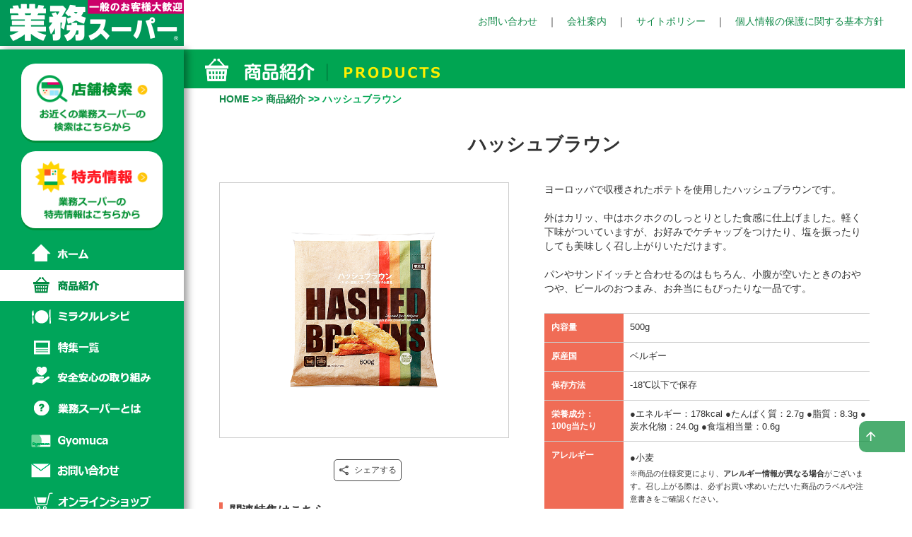

--- FILE ---
content_type: text/html; charset=UTF-8
request_url: https://www.gyomusuper.jp/product/detail.php?go_id=1609
body_size: 13644
content:
<!DOCTYPE html>
<html lang="ja">
<head prefix="og: https://ogp.me/ns#">
<meta charset="UTF-8">
<meta http-equiv="X-UA-Compatible" content="IE=edge">
<meta name="viewport" content="width=device-width, initial-scale=1">
<title>ハッシュブラウン - 商品紹介｜プロの品質とプロの価格の業務スーパー</title>


<!-- <meta name="description" content="業務スーパーのオリジナル商品をご紹介します。業務スーパーはプロの方から一般のお客様まで皆様にご満足いただける、世界中から直輸入した食材や、美味しさや安全性にこだわった国内自社工場のオリジナル商品などを「毎日がお買い得」をコンセプトに多数取り揃えています。" /> -->

<meta name="description" content="ヨーロッパで収穫されたポテトを使用したハッシュブラウンです。外はカリッ、中はホクホクのしっとりとした食感に仕上げました。軽く下味がついていますが、お好みでケチャップをつけたり、塩を振ったりしても美味しく召し上がりいただけます。パンやサンドイッチと合わせるのはもちろん、小腹が空いたときのおやつや、ビールのおつまみ、お弁当にもぴったりな一品です。" />

<meta name="keywords" content="業務スーパー,業務用食材,輸入食品,国内自社商品,オリジナル商品,ハラール,フランチャイズ" />
<meta name="thumbnail" content="https://www.gyomusuper.jp/onlineshop/html/upload/save_image/13858-1.png" /><!--
  <PageMap>
    <DataObject type="thumbnail">
      <Attribute name="src" value="https://www.gyomusuper.jp/onlineshop/html/upload/save_image/13858-1.png" />
      <Attribute name="width" value="120"/>
      <Attribute name="height" value="120"/>
    </DataObject>
  </PageMap>
-->
<!-- OGP -->
<meta property="og:title" content="ハッシュブラウン - 商品紹介｜プロの品質とプロの価格の業務スーパー"/>
<meta property="og:type" content="product"/>
<meta property="og:description" content="ヨーロッパで収穫されたポテトを使用したハッシュブラウンです。外はカリッ、中はホクホクのしっとりとした食感に仕上げました。軽く下味がついていますが、お好みでケチャップをつけたり、塩を振ったりしても美味しく召し上がりいただけます。パンやサンドイッチと合わせるのはもちろん、小腹が空いたときのおやつや、ビールのおつまみ、お弁当にもぴったりな一品です。"/>
<meta property="og:url" content="https://www.gyomusuper.jp/product/detail.php?go_id=1609"/>
<meta property="og:site_name" content="プロの品質とプロの価格の業務スーパー"/>
<meta property="og:image" content="https://www.gyomusuper.jp/onlineshop/html/upload/save_image/13858-1.png"/><!-- ここまで -->

<script src="../js/lib/jquery-3.6.1.min.js"></script>
<script src="../js/jquery.cookie.min.js"></script>
<script src="../js/slick.min.js"></script>

<!-- Bootstrap -->
<link href="../css/bootstrap.css?v=1769533522" rel="stylesheet">
<link href="../css/style.css?v=1769533522" rel="stylesheet">
<link href="../css/item.css?v=1769533522" rel="stylesheet">
<link href="../css/extbs.css?v=1769533522" rel="stylesheet">
<link href="../css/drawer.css?v=1769533522" rel="stylesheet">
<link href="../css/ionicons.min.css?v=1769533522" rel="stylesheet" type="text/css">
<link href="../css/swiper.css?v=1769533522" rel="stylesheet" type="text/css">
<link href="../css/slick.css?v=1769533522" rel="stylesheet" type="text/css">
<link rel="stylesheet" href="https://fonts.googleapis.com/css2?family=Material+Symbols+Outlined:opsz,wght,FILL,GRAD@24,400,0,0" />
<link href="../css/item_detail.css?v=1769533522" rel="stylesheet" type="text/css">

<link href="../css/swiper.css" rel="stylesheet" type="text/css">
<link href="../css/splide-core.min.css" />
<link rel="stylesheet" href="https://cdn.jsdelivr.net/npm/@splidejs/splide@4.1.4/dist/css/splide.min.css">

<!-- HTML5 shim and Respond.js for IE8 support of HTML5 elements and media queries -->
<!-- WARNING: Respond.js doesn't work if you view the page via file:// -->
<!--[if lt IE 9]>
      <script src="https://oss.maxcdn.com/html5shiv/3.7.2/html5shiv.min.js"></script>
      <script src="https://oss.maxcdn.com/respond/1.4.2/respond.min.js"></script>
    <![endif]-->
    

<!-- tracking code -->
<!-- Global site tag (gtag.js) - Google Analytics -->
<script async src="https://www.googletagmanager.com/gtag/js?id=UA-26333967-47"></script>
<script>
  window.dataLayer = window.dataLayer || [];
  function gtag(){dataLayer.push(arguments);}
  gtag('js', new Date());

  gtag('config', 'UA-26333967-47');

  gtag('config', 'G-77BWFNCXD8');
  gtag('config', 'G-82SZ80MTY9');
</script>

<!-- クリック数測定 -->
<script>
$(document).ready(function () {
  $("a").click(function(){
    var link = $(this).attr('href');
    gtag('event', 'click', {'event_category' : 'link_click', 'event_label' : 'link_'+link+'' });

    gtag('event', 'naibu_link_click', {'link_click' : link});

});
});
</script>

<script>
      window.dataLayer = window.dataLayer || [];
      function gtag(){dataLayer.push(arguments);}
      gtag('js', new Date());

      gtag('config', 'UA-26333967-65');
    </script>


<!-- Google tag (gtag.js) -->
<script async src="https://www.googletagmanager.com/gtag/js?id=G-77BWFNCXD8"></script>
<script>
  window.dataLayer = window.dataLayer || [];
  function gtag(){dataLayer.push(arguments);}
  gtag('js', new Date());

  gtag('config', 'G-77BWFNCXD8');
</script>

<!-- Google Tag Manager -->
<script>(function(w,d,s,l,i){w[l]=w[l]||[];w[l].push({'gtm.start':
new Date().getTime(),event:'gtm.js'});var f=d.getElementsByTagName(s)[0],
j=d.createElement(s),dl=l!='dataLayer'?'&l='+l:'';j.async=true;j.src=
'https://www.googletagmanager.com/gtm.js?id='+i+dl;f.parentNode.insertBefore(j,f);
})(window,document,'script','dataLayer','GTM-MTFLBCX');</script>
<!-- End Google Tag Manager -->

<!-- Google Tag Manager (noscript) -->
<noscript><iframe src="https://www.googletagmanager.com/ns.html?id=GTM-MTFLBCX"
height="0" width="0" style="display:none;visibility:hidden"></iframe></noscript>
<!-- End Google Tag Manager (noscript) -->

<!-- Google tag (gtag.js) -->
<script async src="https://www.googletagmanager.com/gtag/js?id=G-82SZ80MTY9"></script>
<script>
  window.dataLayer = window.dataLayer || [];
  function gtag(){dataLayer.push(arguments);}
  gtag('js', new Date());

  gtag('config', 'G-82SZ80MTY9');
</script>

<script type="text/javascript">
var hantei = window.performance.navigation.type;
gtag('event', 'hantei', {'event_category' : 'hantei', 'event_label' : 'hantei_'+hantei+'' });
</script>

<script type="text/javascript">
    (function(c,l,a,r,i,t,y){
        c[a]=c[a]||function(){(c[a].q=c[a].q||[]).push(arguments)};
        t=l.createElement(r);t.async=1;t.src="https://www.clarity.ms/tag/"+i;
        y=l.getElementsByTagName(r)[0];y.parentNode.insertBefore(t,y);
    })(window, document, "clarity", "script", "ux3051h56c");
</script>
<!-- 追従バナー -->
<!-- カヴァ・ドメネック・ブリュットのみ -->

<!-- 関連商品 各要素を並び替え -->
		<script type="text/javascript">
			$(window).on('load', function(){
				// 関連商品があればタイトル表示
				var reated_item_wrap = $('.reated_item_wrap').length;
		  		if (reated_item_wrap > 0) {
		  		$('.related_item_title').css('display','block');
		  		}
				
				var ar = $('.related_content_pc #related_item').children();
				for(i=0; i < ar.length; i++) {
				$('.related_content_pc #related_item , .related_content_sp #related_item').html(ar)
				}

				// もし関連商品が12つ以下なら
				var kanren_item_count = $('.reated_item_wrap').length;
				if (kanren_item_count < 12) {
					$("#related_item").addClass('related_item_min');
					$(".related_content_sp #related_item").addClass('related_item_min_sp');
				}
				// ここまで

				$('.related_item_title , #related_item , .more_cate').css('opacity',"1");
			});
		</script>
		<!-- 追従バナー閉じる -->
		<script>
			$('.item_bnr_close').click(function(){
				$('.item_bnr').css('display','none');
				$('.topics_bnr').css('display','none');
			});
		</script>

		
<style type="text/css">
.related_content_pc {
	clear: both;
	margin-top: 25px;
}
#related_item {
	grid-template-columns: repeat(3, 1fr);
}
</style>
</head>

<body class="drawer drawer--left drawer--sidebar" id="product_detail_page">
<a name="top" id="top"></a>

<script src="../js/nav_scroll.js"></script>

<!-- エッジ対応 -->
<script>
const ua = window.navigator.userAgent;
if(ua.indexOf('Edge') != -1 || ua.indexOf('Edg') != -1 || ua.indexOf('Trident') != -1 || ua.indexOf('MSIE') != -1) {
if($(location).attr('href').match(/product/) || $(location).attr('href').match(/recipe/) || $(location).attr('href').match(/gyomuca/) ) {
document.write('<style>p, a, img {backface-visibility: initial!important;}</style>');
}
}
</script>



<style type="text/css">

 /*onlineshopメニュー*/
.menu_ec:hover {
  background:url("../img/menu_ec_on.png") no-repeat left center #FFF;
  transition: all .5s;
}
 /*Gyomucaメニュー*/
.menu_gyomuca {
  display: inline-block;
  width: 260px;
  height: 44px;
  text-align: center;
  text-decoration: none;
  line-height: 44px;
  outline: none;
  background:url("../img/menu_gyomuca.png") no-repeat left center;
  text-indent:100%;
  white-space:nowrap;
  overflow:hidden;
}
.menu_gyomuca:hover {
  background:url("../img/menu_gyomuca_on.png") no-repeat left center #FFF;
  transition: all .5s;
}
/*ここまで*/
.menu_gyomuca_on {background:url("../img/menu_gyomuca_on.png") no-repeat left center #FFF;text-indent:100%;white-space:nowrap;overflow:hidden;display: inline-block;width: 260px;height: 44px;line-height: 44px;} 
</style>

  <header role="banner">
    <div class="fixhead">
    <div class="head_logo"><h1><a href="../index.php"><img src="../img/head_side_logo.png" alt="商品紹介" style="max-width:180px;"></a></h1></div>
    <button type="button" class="drawer-toggle drawer-hamburger">
      <span class="sr-only"></span>
      <span class="drawer-hamburger-icon"></span>
    </button> 
    </div>
  </header>
  
  <div class="head">
  <a href="../index.php"><img src="../img/head_side_logo.png" alt="業務スーパー" style="max-width:260px;"></a>
  <div class="headlink ma_t_20"><p><a href="../opinion/index.php">お問い合わせ</a>　｜　<a href="https://www.kobebussan.co.jp/" target="_blank">会社案内</a>　｜　<a href="../sitepolicy.php">サイトポリシー</a>　｜　<a href="../p_policy.php">個人情報の保護に関する基本方針</a></p></div>
  </div>

    <nav class="drawer-nav" role="navigation">
    <div id="side_menu">
    	<!--<div class="side_logo"><a href="../index.php"><img src="../img/side_logo.png" alt="業務スーパー"></a></div>-->
    	
    	<div class="side_bnr_ec"><a href="../shop/index.php"><img src="../img/side_search2.png" alt="店舗検索｜お近くの業務スーパーの検索はこちらから" style="max-width:212px;"></a></div>
      <div class="side_bnr_ec"><a href="../bargain/index.php"><img src="../img/side_webchirashi2.png" alt="特売情報｜業務スーパーの特売情報はこちらから"></a></div>
    
      <ul class="drawer-menu">
        <li><a href="../index.php" class="menu_home">ホーム</a></li>
        <li><a href="../product/index.php" class="menu_item_on">商品紹介</a></li>
        <li><a href="../recipe/index.php" class="menu_recipe">ミラクルレシピ</a></li>
        <li><a href="../topics/index.php" class="menu_topics">特集一覧</a></li>
        <li><a href="../safety/index.php" class="menu_safety">安心安全の取り組み</a></li>
        <li><a href="../gs/index.php" class="menu_gs">業務スーパーとは</a></li>
        <li><a href="../gyomuca/index.php" class="menu_gyomuca">Gyomuca</a></li>
        <li><a href="../opinion/index.php" class="menu_opinion">お問い合わせ</a></li>
        <li><a href="../onlineshop/user_data/top" class="menu_ec">オンラインショップ</a></li>
      </ul>
      
      
      <!-- <ul class="drawer-menu side_link ma_t_20 fc_com_link">
        <li><a href="../fc/index.php" class="menu_fc">FC加盟店募集</a></li>
        <li><a href="https://www.kobebussan.co.jp/" target="_blank" class="menu_company">会社案内</a></li>
      </ul> -->

      <ul class="drawer-menu fc_com_link">
        <li><a href="../fc/index.php" class="menu_fc2"><span></span>FC加盟店募集</a></li>
        <li><a href="https://www.kobebussan.co.jp/" target="_blank" class="menu_company2"><span></span>会社案内</a></li>
      </ul>

      <div class="lang_box">
      <span>
        <a href="../index.php" class="on">日本語</a> / </span>
        <span><a href="../english/index.php">ENGLISH</a> / </span>
        <span><a href="../chinese/index.php">中文</a></span>
      </div>

      <div class="social_box">
      <p><a href="https://twitter.com/GyomusuperOFCL" target="_blank"><img src="../img/X_icon.png?2" alt="業務スーパー公式ツイッター"></a></p>
      <p><a href="https://www.instagram.com/gyomusuper_official/" target="_blank"><img src="../img/ig_icon.png?2" alt="業務スーパー公式インスタグラム"></a></p>
      <p><a href="https://youtube.com/channel/UCrv713DuX5Voib74rZF4VTg?si=PBBGPtiARks42Bdi" target="_blank"><img src="../img/youtube_logo_dark.png?2" alt="業務スーパー公式Youtube"></a></p>
      </div>

      <!-- 調整 -->
      <style>
        .fc_com_link {
        display: flex;
        margin-left: 40px;
        margin-top: 5px;
        }
        #side_menu ul.fc_com_link li {
          width: auto;
          height: auto;
        }
        #side_menu ul.fc_com_link li:nth-of-type(1) {
          margin-right: 10px;
        }
        #side_menu ul.fc_com_link li a {
          position: relative;
          font-size: 12px;
          color: #fff;
          font-weight: bold;
          text-shadow: 0px 0px 0.1px #fff;
          letter-spacing: 1px;
          padding:5px;
        }
        #side_menu ul.fc_com_link li a span {
          content: "";
          display: inline-block;
          width: 0;
          height: 0;
          border-style: solid;
          border-width: 5px 0 5px 8.7px;
          border-color: transparent transparent transparent #ffffff;
          padding-right: 8px;
        }
        #side_menu ul.fc_com_link li a:hover {
          background-color: #fff;
          color: #00a55a;
          text-decoration: none;
          transition: all .5s;  
        }
        #side_menu ul.fc_com_link li a:hover span {
          border-color: transparent transparent transparent #00a55a;
          transition: all .5s;
        }
        /*FCページの時*/
        #side_menu ul.fc_com_link li a.menu_fc2_on {
          background-color: #fff;
          color: #00a55a;
          text-decoration: none;
          text-shadow: 0px 0px 0.1px #00a55a;
        }
        #side_menu ul.fc_com_link li a.menu_fc2_on span {
          border-color: transparent transparent transparent #00a55a;
        }
        /*ここまで*/

        .lang_box {
          margin-left: 42px;
          display: flex;
        }
        .lang_box span:nth-child(n + 2) {
          margin-left: 8px;
        }
       .social_box {
        margin-left: 38px;
        display: flex;
        margin-top: 20px;
        padding-left: 5px;
       }
       .social_box p img {
        width: 100%;
       }
       .social_box p:nth-of-type(1),.social_box p:nth-of-type(2) {
        margin-right: 18px;
       }
       .social_box p {
        width: 50px;
       }
       @media screen and (min-width: 1024px) {
        #side_menu .social_box {
          padding-bottom: 80px;
        }
        }
      </style>
      <!-- ここまで -->


    </div>
    </nav>


<script>
function chg_go(val){
	location.href="list.php?gc_id=" + val;
}

</script>


  <!-- content -->
  <main role="main" class="drawer-contents">
  <div id="sec_title">
  	<section class="contents">
  	<h2><img src="img/item_title.png" alt="商品紹介" style="max-width:332px;"></h2>
  	</section>
  </div>
  
  <div id="sec_contents">
  	<section class="contents">
  	
  	<div class="bread_cramb"><a href="../index.php">HOME</a> &gt;&gt; <a href="index.php">商品紹介</a> &gt;&gt; ハッシュブラウン</div>
  	
  	<h3 class="item_name">ハッシュブラウン</h3>
  	
  	
  	<div class="row item_detail">
  		<div class="item_photo_wrap">
  		<div class="item_photo">
  			<div class="detail_img_box">

  		

  			<div class="detail_img_box_slide">
  			<!-- 商品パッケージ画像 -->
  			<img src="../onlineshop/html/upload/save_image/13858-1.png?1769533522" alt="ハッシュブラウン" style="max-width:220px;" /></div>    </div>
        
<!-- シェアボタン -->

        <p id="share_btn" onclick="gtag('event', 'product_link_share', {'product_link_share_page_title': 'ハッシュブラウン','product_link_share_page_id': '1609'});"><span class="material-symbols-outlined">share</span>シェアする</p>
		
						
		<!-- 携帯端末 -->
		<script>
		var shareButton = document.getElementById('share_btn');
		shareButton.addEventListener('click', async () => {
		  try {
		    await navigator.share({ title: 'ハッシュブラウン - 商品紹介｜プロの品質とプロの価格の業務スーパー', url: 'https://www.gyomusuper.jp/product/detail.php?go_id=1609' });
		  } catch (err) {
		  }
		});
		</script>
		<!-- 携帯端末ここまで -->
		
		<!-- ここまで -->
	</div>


<style type="text/css">
/*クロール対策*/
.ikatsu_img_nav {
	max-width:220px;
	width:100%;
	height:100%;
	background-size: 100% 100%;
	background-image:url('');}
.ikatsu_img_main {
	width: 220px!important;
	height: 220px!important;
	background-image:url('');	margin-bottom: 0!important;
}
.slick-slide div {
	max-height: 220px;
}
</style>


<!-- 商品特集のバナー -->
<!-- 特集が増えてきたため継ぎ足す方式に -->

<style>
	.topics_ran{
			margin-top: 20px;
		}
	.pick_up_item_title{
		display: none;
	}
	.related_content{
		text-align: unset;
	}
	.item_topics_bnr{
		background-color: unset;
		padding: 0;
		width: 48.5%;
		margin-right: 3%;
		margin-top: 0!important;
		margin-bottom: 10px!important;
	}
	.item_topics_bnr:nth-of-type(2n){
		margin-right: 0;
	}
	.topics_cont{
		display: flex;
		flex-wrap: wrap;
/*		margin-bottom: 25px;*/
		margin-right: 50px;
	}
	.topics_ran{
		display: none;
	}
	@media screen and (max-width:768px){
		.topics_cont{
			margin-right: 40px;
		}
		.item_topics_bnr{
			width: 46.5%;
			margin-right: 3%;
		}
	}
	@media screen and (max-width:767px){
		.topics_cont{
			margin-right: 0;
			margin-bottom: 20px;
		}
		
		.item_topics_bnr{
			width: 48.5%;
			margin-right: 3%;
		}
		.item_topics_bnr:nth-of-type(3n){
			margin-right: unset;
		}
		.item_topics_bnr:nth-of-type(2n){
			margin-right: 0;
		}
	}
</style>

<script type="text/javascript">
			$(window).on('load', function(){
				// 関連商品があればタイトル表示
				var item_topics_bnr = $('.item_topics_bnr').length;
		  		if (item_topics_bnr > 0) {
		  		$('.topics_ran').css('display','block');
		  		}
			});
		</script>


<div class="related_content related_content_pc topics_ran">
<p class="related_item_title">関連特集はこちら</p>


<div class="topics_cont">



	



















<div class="item_topics_bnr" style="margin-top:20px;"><a href="../topics/homemadebar/">
	<p class="pick_up_item_img"><img src="../topics/homemadebar/img/bnr_homemadebar_n.png"></p>
	<p class="pick_up_item_title">海外直輸入アイテムで楽々美味しい！おうちバル特集</p>
	<!--<p>業務スーパーの海外直輸入商品でパパッとアレンジ！焼くだけ＆添えるだけでオシャレなおつまみが完成。おすすめワインや、混ぜるだけ簡単！カクテルと一緒に、いつでも手軽に楽しめる、おうちバルはいかが。</p>--></a>
	</div></div>
</div>
<!--特集欄ここまで-->

  		
  	</div>
  	<!-- ここまで -->

  	
  		<div class="detail_info_box">
  			
  			<p class="item_description">ヨーロッパで収穫されたポテトを使用したハッシュブラウンです。<br /><br />外はカリッ、中はホクホクのしっとりとした食感に仕上げました。軽く下味がついていますが、お好みでケチャップをつけたり、塩を振ったりしても美味しく召し上がりいただけます。<br /><br />パンやサンドイッチと合わせるのはもちろん、小腹が空いたときのおやつや、ビールのおつまみ、お弁当にもぴったりな一品です。</p>
  			
  			
		<dl><dt>内容量</dt><dd>500g</dd></dl><dl><dt>原産国</dt><dd>ベルギー</dd></dl><dl><dt>保存方法</dt><dd>-18℃以下で保存</dd></dl><dl><dt style="white-space:nowrap;" data-mh="naiyouryou">栄養成分：<br>100g当たり</dt><dd data-mh="naiyouryou">●エネルギー：178kcal  ●たんぱく質：2.7g  ●脂質：8.3g  ●炭水化物：24.0g  ●食塩相当量：0.6g</dd></dl>		<dl class="last"><dt>アレルギー</dt>
		<dd class="item_are"><span style="line-height:2em;">●小麦</span><br><span>※商品の仕様変更により、<span style="font-weight:bold">アレルギー情報が異なる場合</span>がございます。召し上がる際は、必ずお買い求めいただいた商品のラベルや注意書きをご確認ください。</span></dd>		</dl>
		
				<p class="item_jan">JANコード：4942355215158</p>
		
		
		<!-- オンラインショップボタン -->	
		<style>.recipe_wrap{overflow:hidden;}</style><div class="row recipe_wrap">		<!-- 調整 -->
		<style>
		main #sec_contents section.contents .item_detail .detail_info_box .recipe_box p.recipe_img {
			background-size: cover;
			background-position: top center;
			margin-right: 0;
			margin-left: 0;
			margin-top: 0;
			padding-top: 0;
			margin-bottom: 5px;
		}
		main #sec_contents section.contents .item_detail .detail_info_box .recipe_box a {
			display: block;
		}
		main #sec_contents section.contents .item_detail .detail_info_box .recipe_box a:hover {
			opacity: 0.7;
			transition: all .5s;
		}
		</style>
		<script>
		$(window).on('load resize', function(){
    	var recipe_H = $('.recipe_img').width();
    	$('.recipe_img').css('height',recipe_H);
    	});
		</script>
		<!-- ここまで -->
		
		<!-- 関連商品 -->
	</div>
<div class="related_content related_content_pc">
<p class="related_item_title">こちらもおすすめ</p>
<div id="related_item">

<div class="reated_item_wrap"><div class="reated_img"><a href="detail.php?go_id=2191"><p style=background-image:url("../onlineshop/html/upload/save_image/16569.png");></p></a></div><div class="reated_txt"><a href="detail.php?go_id=2191">カットいんげん...</a></div></div><div class="reated_item_wrap"><div class="reated_img"><a href="detail.php?go_id=3684"><p style=background-image:url("../onlineshop/html/upload/save_image/73350.png");></p></a></div><div class="reated_txt"><a href="detail.php?go_id=3684">天ぷら用さつま...</a></div></div><div class="reated_item_wrap"><div class="reated_img"><a href="detail.php?go_id=6757"><p style=background-image:url("../onlineshop/html/upload/save_image/65350.png");></p></a></div><div class="reated_txt"><a href="detail.php?go_id=6757">ぶなしめじ</a></div></div>		</div>
  		</div>

	  	<!-- ここまで -->
  	
  	
  	</div>
  </div>

  <div class="st item_note">
			<p>※写真・イラストはイメージです。<br>
			※商品によっては一部取り扱いの無い店舗もございます。<br>
			※掲載商品は諸事情により予告なく掲載・販売が終了する場合がございます。<br>
			※商品によっては類似品が存在し、それぞれの原材料やアレルギー、栄養成分値は異なる可能性がございます。<br>
			※サイト上に最新の商品情報を表示するよう努めておりますが、メーカーの都合などにより、商品規格・仕様（容量、パッケージ、原材料、原産国、アレルギー情報、栄養成分値など）が変更される場合がございます。</p>
		<div class="item_note_border"></div>
		</div>




		<div class="product_cat">
      <p class="product_cat_title"><img src="./img/searchitem_title.png" alt="商品を探す"></p>
      <form name="ItemSearch02" method="POST" action="search.php" accept-charset="utf-8" class="">
        <input type="text" name="word" value="" class="ipt_txt" placeholder="フリーワードで検索する">
        <input type="submit" name="submit_itemSearch" value="" class="ipt_submit">
      </form>
      <ul>
        <li><a href="./list.php?gc_id=203"><img src="img/meat_icon.png">肉・肉加工品</a></li>
        <li><a href="./list.php?gc_id=204"><img src="img/vegetable_icon.png">野菜・果物</a></li>
        <li><a href="./list.php?gc_id=202"><img src="img/fish.png">魚介類・<br>水産加工品</a></li>
        <li><a href="./list.php?gc_id=208"><img src="img/noodle_icon.png">麺</a></li>
        <li><a href="./list.php?gc_id=209"><img src="img/desert_icon.png">デザート</a></li>
        <li><a href="./list.php?gc_id=201"><img src="img/spice_icon.png">調味料</a></li>
        <li><a href="./list.php?gc_id=211"><img src="img/snack_icon.png">菓子類</a></li>
        <li><a href="./list.php?gc_id=207"><img src="img/milk_icon.png">乳製品</a></li>
        <li><a href="./list.php?gc_id=206"><img src="img/can_icon.png">缶詰・瓶詰</a></li>
        <li><a href="./list.php?gc_id=205"><img src="img/dry_icon.png">乾物</a></li>
        <li><a href="./list.php?gc_id=215"><img src="img/side_icon.png">惣菜・その他食品</a></li>
        <li><a href="./list.php?gc_id=212"><img src="img/drink_icon.png">飲料</a></li>
        <li><a href="./list.php?gc_id=213"><img src="img/alc_icon.png">お酒</a></li>
        <li><a href="./list.php?gc_id=214"><img src="img/shizai_icon.png">資材</a></li>
        <li><a href="./list.php?gc_id=312"><img src="img/halal_icon.png">ハラールフード</a></li>
        <li><a href="./list.php?gc_id=313"><img src="img/import_icon.png">直輸入商品</a></li>
        <li><a href="./list.php?gc_id=314"><img src="img/pb_icon.png">国内<br>自社工場商品</a></li>
        <li><a href="./list.php?gc_id=315"><img src="img/recipe_item_icon.png">レシピ関連商品</a></li>
        <!-- <li><a href="./list.php?gc_id=310"><img src="img/season_icon.png">季節商品</a></li> -->
        <!-- <li><a href="./list.php?gc_id=media"><img src="img/tv_item_icon.png">メディアで<br>紹介された商品</a></li> -->
        <li><a href="./search.php"><img src="img/all_item_icon.png">すべての商品</a></li>
      </ul>
    </div>

    <div class="topics_wrap">
      <!-- <p class="topics_title"><img src="./img/topics_title.png" alt="特集商品"></p>
      <ul>
        <li><a href="../topics/saji/"><img src="../topics/saji/img/saji_bnr_n.png"><br>7Daysサジー！毎日レシピ【業務スーパー】サジ―ジュース</a></li>
        <li><a href="../topics/dates/"><img src="../topics/dates/img/dates_bnr_n.png"><br>おいしいデーツの世界</a></li>
        <li><a href="../topics/pasta/"><img src="../img/pasta_bnr_n.png"><br>みんな大好き！パスタ特集【業務スーパー】手軽で美味しい本場の味</a></li>
        <li><a href="../topics/whats_halal/"><img src="../topics/whats_halal/img/bnr_halal_n.png"><br>ハラールってナニ？注目のハラールフード特集</a></li>
      </ul>
      <p class="more_topics"><a href="../topics/">特集をもっと見る</a></p> -->
      <p class="pc_img"><a href="../topics/"><img src="./img/item_topics.webp" alt="特集一覧はこちら"></a></p>
      <p class="sp_img"><a href="../topics/"><img src="/img/main_sptopics.webp" alt="特集一覧はこちら"></a></p>
    </div>

    <div class="sns_content_wrap">
          <p class="sns_title"><span>SNS</span>公式Instagram・公式X（旧Twitter）</p>
    <div class="sns_content">
      <div class="sns_ig">
        <p class="sns_icon"><img src="../img/sns_insta_ico.png"></p>

        <div class="sns_wrapper_ig">
          <div class="sns_ig_inner">
            <div class="splide" aria-label="ig_slide" id="splide_ig">
              <div class="splide__track">
                <ul class="splide__list">
                  <li class="splide__slide"><a href="https://www.instagram.com/reel/DT2LkCzlAH5/" target="_blank"><img src="../img/sns_img.jpg?20260128-02"></a></li>
                  <li class="splide__slide"><a href="https://www.instagram.com/p/DTzmrM0EQ5t/" target="_blank"><img src="../img/sns_img2.jpg?20260128-02"></a></li>
                  <li class="splide__slide"><a href="https://www.instagram.com/reel/DTxB4cKDIEG/" target="_blank"><img src="../img/sns_img3.jpg?20260128-02"></a></li>
                  <!-- <li class="splide__slide"><a href="https://www.instagram.com/reel/DTkJ5JbjGAd/" target="_blank"><img src="../img/sns_img4.jpg?20260128-02"></a></li>
                  <li class="splide__slide"><a href="https://www.instagram.com/p/DThl1yykXWx/" target="_blank"><img src="../img/sns_img5.jpg?20260128-02"></a></li> -->
                </ul>
              </div>
            </div>
          </div>
        </div>
        <p class="sns_link"><a href="https://www.instagram.com/gyomusuper_official/" class="link_instagram" target="_blank">公式<br class="br_450">Instagram</a></p>
      </div>

      <div class="sns_x">
        <p class="sns_icon"><img src="../img/sns_x_ico.png"></p>
        <!-- <p class="x_timeline"><a class="twitter-timeline" href="https://twitter.com/GyomusuperOFCL?ref_src=twsrc%5Etfw">Tweets by GyomusuperOFCL</a> <script async src="https://platform.twitter.com/widgets.js" charset="utf-8"></script></p> -->
        <div class="sns_wrapper_right">
          <a href="https://x.com/GyomusuperOFCL" target="_blank"><img src="../img/sns_x_bnr.jpg?1206" alt=""></a>
        </div>
        <p class="sns_link"><a href="https://x.com/GyomusuperOFCL" class="link_instagram" target="_blank">公式<br class="br_450">X（旧Twitter）</a></p>
      </div>
        </div>
    </div>

<style>
  .sns_ig{width: 59%}
  .sns_ig .splide{
    width:unset;
    height:unset;
    overflow:unset;
  }
  .splide__track, .splide__slide{
    height:unset;
  }

  .sns_x{width: 38.7%;}

  @media screen and (max-width:700px){
    .sns_ig {
      width: 100%;
      flex-wrap: wrap;
      justify-content: space-between;
    }
    .sns_x{
      width: 100%;
    }
  }
</style>

</div>
  	
  	</section>
  	
  	
  </div>
 
 	<style>
.detail_footer{display: none;}

@media screen and (max-width: 767px){
.detail_footer{
    display: block;
    position: fixed;
    bottom: 0;
    width: 100%;
    z-index: 20;
    opacity: 0;
}
.detail_footer_con{
    display: flex;
    justify-content: space-around;
    align-items: flex-start;
    max-width: 400px;
    width: 97%;
    margin: 0 auto;
}
.detail_footer_con a{
	text-decoration: none;
	color: #fff;
}
.footer_btn{
	background-color: #13a555;
    padding: 10px;
    border-radius: 10px 10px 0 0;
    width: 27%;
    font-size: 11px;
    color: #fff;
    display: flex;
    flex-direction: column;
    justify-content: center;
    align-items: center;
    height: 55px;
}
.footer_btn p{
	margin: 0;
}
.footer_btn img{
	margin-bottom: 5px;
}
.shop_img{
    width: 24%;
}
.bargain_img{
    width: 23%;
}
.pro_img{
    width: 21%;
}
.to_img{
	width: 22%;
}
.re_img{
	width: 25%;
}
.footer_x,
.footer_insta,
.footer_youtube{
	width: 13%;
	border-radius: 40px;
}

.footer_x{
    background-color: #000;
    padding: 13px;
}
.footer_insta{
    background-color: #ff0069;
    padding: 12px;
}
.footer_youtube{
    background-color: #fff;
    position: relative;
}
.footer_youtube img {
    min-height: 20px;
    width: auto;
    position: absolute;
    top: 50%;
    left: 50%;
    transform: translate(-50%, -50%);
    -webkit-transform: translate(-50%, -50%);
    -ms-transform: translate(-50%, -50%);
}
.footer_btn,
.footer_x,
.footer_insta,
.footer_youtube {
	box-shadow: 1px 1px 4px 0 rgba(0, 0, 0, .5);
}
}	

</style>

<div class="detail_footer">
	<div class="detail_footer_con">
        
        
        
        <a href="../recipe/index.php" class="footer_btn"><img src="../img/footer_recipe.png" class="re_img"><p>ミラクルレシピ</p></a>
		<a href="../topics/index.php" class="footer_btn"><img src="../img/footer_topics.png" class="to_img"><p>特集一覧</p></a>
		<a href="https://twitter.com/GyomusuperOFCL" class="footer_x" target="_blank"><img src="../img/footer_x.png" alt="X"></a>
		<a href="https://www.instagram.com/gyomusuper_official/" class="footer_insta" target="_blank"><img src="../img/footer_insta.png" alt="Instagram"></a>
        <a href="https://youtube.com/channel/UCrv713DuX5Voib74rZF4VTg?si=PBBGPtiARks42Bdi" class="footer_youtube" target="_blank"><img src="../img/footer_youtube.png?3" alt="業務スーパー公式Youtube"></a>
	</div>
</div>

<script>
$(window).on('load resize',function(){
    var height = $('.footer_x img').height();
    var height2 = $('.footer_x').outerHeight();
    var width = $('.footer_x').outerWidth();

    $('.footer_youtube img').css('height',(height - 0.5)+'px');
    $('.footer_youtube').css('height',height2+'px');
    $('.footer_youtube').css('width',width+'px');
    

    setTimeout(function(){
    $('.detail_footer').css('opacity','1');
},300);
});
</script>
 
	
  <footer>
    <section class="contents">
	  <div class="row sitemap">
	  <div class="col-md-3 col-xs-5 sitemap_left" data-mh="footerlink-group1">
	  <ul>
	  <li><a href="../index.php">ホーム</a></li>
	  <li><a href="../saiyasune.php" target="_blank">WEBチラシ</a></li>
	  <li><a href="../shop/index.php">店舗案内</a></li>
	  <li><a href="../recipe/index.php">ミラクルレシピ</a></li>
	  </ul>
	  </div>
	  <div class="col-md-3 col-xs-7 sitemap_left" data-mh="footerlink-group1">
	  <ul>
	  <li><a href="../product/index.php">商品紹介</a></li>
	  <li class="bg_none">
	  	<ul>
	  	<li><a href="../product/list.php?gc_id=313">直輸入商品</a></li>
	  	<li><a href="../product/list.php?gc_id=314">国内自社工場商品</a></li>
	  	</ul>
	  </li>
	  </ul>
	  <ul>
	  <li><a href="../gs/index.php">業務スーパーとは</a></li>
	  <li class="bg_none">
	  	<ul>
	  	<li><a href="../gs/secret.php">安さの秘密</a></li>
	  	</ul>
	  </li>
	  </ul>
	  </div>
	  <div class="col-md-3 col-xs-5 sitemap_right" data-mh="footerlink-group2">
	  <ul>
	  <li><a href="../safety/index.php">安全安心の取り組み</a></li>
	  <li class="bg_none">
	  	<ul>
	  	<li><a href="../safety/in_advance.php">商品開発事前チェック</a></li>
	  	<li><a href="../safety/factory.php">現地工場チェック</a></li>
	  	<li><a href="../safety/safety.php">品質安全検査</a></li>
	  	<li><a href="../safety/verification.php">商品検証</a></li>
	  	</ul>
	  </li>
	  </ul>
	  </div>
	  <div class="col-md-3 col-xs-7 sitemap_right" data-mh="footerlink-group2">
	  <ul>
	  <li><a href="../fc/index.php">FC加盟店募集</a></li>
	  <li class="bg_none">
	  	<ul>
	  	<li><a href="../fc/strength.php">業務スーパー5つの強み</a></li>
	  	<li><a href="../fc/feature.php">業務スーパーの特徴</a></li>
	  	<li><a href="../fc/step.php">オープンまでのプロセス</a></li>
	  	<li><a href="../fc/follow.php">体制について</a></li>
	  	<li><a href="../fc/contract.php">契約概要・加盟条件</a></li>
	  	<li><a href="../fc/realestate.php">物件・商品のご提案募集</a></li>
	  	</ul>
	  </li>
	  </ul>
	  </div>
	  </div>
	  <div class="row copyright">
	  <div class="col-md-8 col-sm-12 footer_link"><p><a href="../opinion/index.php">お問い合わせ</a>　｜　<a href="https://www.kobebussan.co.jp/" target="_blank">会社案内</a>　｜　<a href="../sitepolicy.php">サイトポリシー</a>　｜　<a href="../p_policy.php">個人情報の保護に関する基本方針</a></p></div>
	  <div class="col-md-4 col-sm-12">〒675-0063<br>兵庫県加古川市加古川町平野125番1<br><a href="https://www.kobebussan.co.jp/" target="_blank"><img src="../img/kobebussan.png" alt="kobebussan co.,ltd." style="max-width:193px;"></a></div>
	  </div>
	  	  	  <small>&copy;2018-<script>document.write(new Date().getFullYear());</script> Gyomu Super All Rights Reserved.</small>

    </section>
  </footer>

  <style type="text/css">
  	footer small {
	display: block;
	text-align: right;
	padding-right: 10px;
	margin: 0 3%;
	color: #fff;
}
@media (max-width:64em) {
		footer small {
	display: block;
	text-align: left;
	padding-right: 10px;
	margin: 20px 4%!important;
	color: #fff;
}
}
  </style>
    
  </main>

<p id="page-top"><a href="#top"></a></p>

  <script src="../js/iscroll.js"></script>
  <script src="https://cdnjs.cloudflare.com/ajax/libs/twitter-bootstrap/3.3.7/js/bootstrap.min.js"></script>
  <script src="../js/drawer.js"></script>
  <script src="../js/swiper.jquery.js"></script>
  <script src="../js/jquery.matchHeight.js"></script>
  <script src="../js/splide.min.js"></script>
<script src="../js/splide-extension-auto-scroll.min.js"></script>
<script src="../js/splide_common.js?20260128-0205"></script><!-- スライダー制御ファイル -->
  <script>

    $(document).ready(function() {
      $('.drawer').drawer();
    });

//swiper
var swiper = new Swiper('.swiper-container', {
	pagination: '.swiper-pagination',
	paginationClickable: true,
	nextButton: '.swiper-button-next',
	prevButton: '.swiper-button-prev',
	speed: 1000,
	autoplay: 4000,
	loop: true,
	slidesPerView: 5,
  spaceBetween: 25,
    breakpoints: {
    1080: {
      slidesPerView: 3,
      spaceBetween: 15
    },
    600: {
      slidesPerView: 2,
      spaceBetween: 15
    }
  }
});


//infoaccordion
$(function(){
        $(".infoac dt").on("click", function() {
            $(this).next().slideToggle();
            $(this).toggleClass("active");
        });
    });
    
//scroll
$(function(){
        // #で始まるリンクをクリックしたら実行されます
        $('a[href^=#]').click(function() {
          // スクロールの速度
          var speed = 600; // ミリ秒で記述
          var href= $(this).attr("href");
          var target = $(href == "#" || href == "" ? 'html' : href);
          var position = target.offset().top;
          $('body,html').animate({scrollTop:position}, speed, 'swing');
          return false;
        });
      });
	
//matchHeight
$(function(){
      $('.mh').matchHeight();
    });
  </script>

<script>


(function () {
    const target = '.splide';
    const options = {
      type   : 'loop',
      drag   : 'free',
      focus  : 'center',
      gap: 10,
      arrows: false,
      perPage: 2.5,
      pagination: false,
      autoScroll: {
      speed: 0.3,
      pauseOnHover: false,
      pauseOnFocus: false,
    },
    }
    const mySplide = new Splide(target, options);

    mySplide.mount(window.splide.Extensions);
  })();

</script>

<script>
$(function(){
    var $setElm = $('.eiyo_flex dd');　// 省略する文字のあるセレクタを取得
    var cutFigure = '72'; // 表示する文字数
 
    $setElm.each(function(){
        var textLength = $(this).text().length;  // 文字数を取得
        var textTrim = $(this).text().substr(0,(cutFigure))　 // 表示する数以上の文字をトリムする
 
        if(cutFigure < textLength) {　　 // 文字数が表示数より多い場合
            $(".eiyo_flex").css("align-items","stretch");
        }
    });
});
</script>


<!-- 季節カテゴリー対応 -->
<script>
$("main #category section.contents ul li:contains('BBQにはこれ！関連商品')").css("background-position","left top");
$("main #category section.contents ul li:contains('BBQにはこれ！関連商品')").css("padding-right","10px");
$("main #category section.contents ul li:contains('おうち時間を楽しむ！関連商品')").css("background-position","left top");
$("main #category section.contents ul li:contains('BBQにはこれ！関連商品')").css("letter-spacing","-0.3px");
$("main #category section.contents ul li:contains('冷蔵（チルド）肉')").css("font-size","1.25rem");
$("main #category section.contents ul li:contains('ハム・ソーセージ')").css("font-size","1.25rem");
$("main #category section.contents ul li:contains('BBQにはこれ！関連商品')").addClass("foot_list_eg");
$("main #category section.contents ul li:contains('おうち時間を楽しむ！関連商品')").addClass("foot_list_eg2");

$(function() {
   var count = 50;
 $('.pick_up_cat_des').each(function() {
     var thisText = $(this).text();
      var textLength = thisText.length;
       if (textLength > count) {
          var showText = thisText.substring(0, count);
          var insertText = showText += '…';
          $(this).html(insertText);
      };
  });
});

var mediaQuery = matchMedia('(max-width: 513px)');
handle(mediaQuery);
mediaQuery.addListener(handle);
function handle(mq) {
  if (mq.matches) {
	$("main #category section.contents ul li:contains('パン')").css("margin-bottom","0");
  } else {
  	$("main #category section.contents ul li:contains('パン')").css("margin-bottom","20px");
	  }
}
</script>
<style type="text/css">
	@media screen and (min-width:768px){
		.foot_list_eg2 {
			width: 30%!important;
		}
	}
	@media screen and (max-width:400px){
		.foot_list_eg {
			margin-bottom: 0!important;
		}
	}
</style>

  <!--objedt-fit（IE対策）-->
<script src="https://cdnjs.cloudflare.com/ajax/libs/object-fit-images/3.2.3/ofi.js"></script>
<script>objectFitImages();</script>

<!--栄耀成分単位の修正-->
<script>
$(function(){
    var txt = '100g当たり';
    var elem = null;
    $('.detail_info_box dl dt span:contains('+txt+')').each(function(){
        if($(this).text() == txt) elem = $(this);
    });
    elem.css('font-size','100%');
})
</script>

<!--栄耀成分表示崩れ対応-->
<script>
	$(".detail_info_box dl:contains('栄養成分：')").addClass('eiyo_flex');
</script>
<!-- 追従バナー・関連商品クリック率計測 -->
<script>
		$(document).on("click", ".reated_item_wrap a", function(){
		　var kanren_item = $(this).attr('href');
          gtag('event', 'click', {'event_category' : 'kanren_item', 'event_label' : kanren_item});
          gtag('event','click',{'kanren_item_click_category' : 'kanren_item','kanren_item_btn_position' : kanren_item});

          gtag('event', 'kanren_item', {'kanren_item_clicksaretapage': 'ハッシュブラウン','kanren_item_id': kanren_item});

        });

        $(document).on("click", ".more_cate a", function(){
		　var more_item = $(this).attr('href');
          gtag('event', 'click', {'event_category' : 'more_item', 'event_label' : more_item});
          gtag('event','click',{'more_item_click_category' : 'more_item','more_item_btn_position' : more_item});

          gtag('event', 'more_item', {'more_item_clicksaretapage': 'ハッシュブラウン','more_item_id': more_item});

        });
</script>
<script>
	$(document).on("click", ".item_bnr a", function(){
		　var bnr_item = $(this).attr('href');
          gtag('event', 'click', {'event_category' : 'bnr_item', 'event_label' : bnr_item});
          gtag('event','click',{'bnr_item_click_category' : 'bnr_item','bnr_item_btn_position' : bnr_item});

          gtag('event', 'bnr_item', {'bnr_item_clicksaretapage': 'ハッシュブラウン','bnr_item_id': bnr_item});
        });
</script>


<script type="text/javascript">

function showEcButton(){
	var ec_flg=1;
	if(ec_flg==1){
		$.ajax({
			url: "checkStock_Ec.php", 
			type: 'POST',
			data: {item_id: 1609,jan:4942355215158},
			async: false,
			success: function(data){
				if(data.indexOf("error") !== -1 || data==0){
					$('.ec_btn_wrap').css("display","none");
				}else if(data!=0){
					$('.ec_btn_wrap').css("display","block");
				}
			},
			error:function(xhr, textStatus, error){
				console.log(xhr.statusText);
				console.log(textStatus);
				console.log(error);
			}
		});
	}else{
		$('.ec_btn_wrap').css("display","none");
	}
	//$('.ec_btn_wrap').css("display","none");
}
</script>
<script>
		$('.ec_btn_wrap').on('click', function() {
		$('.ec_btn a')[0].click();
		});
		</script>
		
<script type="text/javascript">showEcButton();</script>
<!-- 画像スライド制御 -->
<script type="text/javascript">
	$('.detail_img_box_slide').not('.slick-initialized').slick({
        dots: false,
        arrows: false,
        responsive: [{
            breakpoint: 769,
            settings: {
                dots: false
            }
        }]
    });
    $('.slideThumb').on('click', function() {
        var index = $(this).attr('data-index');
        $('.detail_img_box_slide').slick('slickGoTo', index, false);
    })
</script>

<script>
$(window).on('load resize', function(){
var item_W = $('.related_content_pc .reated_item_wrap').width();
$('.related_content_pc .reated_item_wrap .reated_img a p').css('min-height',item_W + 'px');
});	

$(window).on('load resize', function(){
var item_W = $('.related_content_sp .reated_item_wrap').width();
$('.related_content_sp .reated_item_wrap .reated_img a p').css('min-height',item_W + 'px');
});	
</script>


<script type="text/javascript">
jQuery.prototype.mousedragscrollable = function () {
  let target;
  $(this).each(function (i, e) {
    $(e).mousedown(function (event) {
      event.preventDefault();
      target = $(e);
      $(e).data({
        down: true,//要素がクリックされているフラグ
        move: false,//要素がスクロールしているフラグ
        x: event.clientX,//マウスの水平位置
        y: event.clientY,//マウスの垂直位置
        scrollleft: $(e).scrollLeft(),//左からのスクロール位置
        scrolltop: $(e).scrollTop(),//上からのスクロール位置
      });
      return false;
      //各所でfalseが設定されているのは、ブラウザのデフォルト動作を消すため
    });
    $(e).click(function (event) {
      if ($(e).data("move")) {//data属性で要素がドラッグされているフラグを取得
        return false;
      }
    });
  });
  $(document)
    .mousemove(function (event) {
      if ($(target).data("down")) {//data属性で要素がマウスダウンされているフラグを取得
        event.preventDefault();
        let move_x = $(target).data("x") - event.clientX;
        let move_y = $(target).data("y") - event.clientY;
        if (move_x !== 0 || move_y !== 0) {
          $(target).data("move", true);
        } else {
          return;
        }
        $(target).scrollLeft($(target).data("scrollleft") + move_x);
        $(target).scrollTop($(target).data("scrolltop") + move_y);
        return false;
      }
    })
    .mouseup(function (event) {
      $(target).data("down", false);//上のマウスダウンされているフラグをマウスアップされた段階でオフにする
      return false;
    });
};
$(".recipe_wrap , #related_item").mousedragscrollable();
</script>

</body>
</html>


--- FILE ---
content_type: text/css
request_url: https://www.gyomusuper.jp/css/item.css?v=1769533522
body_size: 8172
content:
@charset "UTF-8";

main #sec_contents{
margin:0;
}

main #sec_contents section.contents{
	max-width:1025px;
	margin:0 auto;
	padding: 0 50px;
}


main #sec_contents section.contents h3{
	background-image:url("../item/img/h3_icon.png");
	background-repeat: no-repeat;
	background-position: left center;
	padding: 0 0 0 10px;
	margin: 70px 0 30px;
	font-size:2.2rem;
	font-weight:bold;
}

main #sec_contents section.contents .search_box{
	border-bottom: 1px solid #00A552;
	padding: 0 0 30px;
	margin: 0 0 30px;
}


.cate_select {
 overflow: hidden;
 box-sizing:border-box;
 border-radius: 3px;
 padding:2px 5px;
 border: 1px solid #CCC;
 vertical-align: middle;
  background-image: url("../item/img/select-box-arrow.png");
  background-repeat: no-repeat;
  background-position: 100% center;
}
.cate_select select {
color:#666;
background: transparent;
border: 0;
margin: 0;
padding:0;
width: 130%;
}

.ipt_txt{
padding:4px 5px;
border-radius: 3px 0 0 3px;
border: 1px solid #CCC;
 vertical-align: middle;
 width:50%
 height:32px;
}

.ipt_submit{
  background-image: url("../product/img/search_btn.png?2");
  background-repeat: no-repeat;
  background-color: transparent;
  border:none;
  width:62px;
  height:32px;
  position:absolute;
  margin: 0 0 0 -8px;
	box-shadow: 2px 2px 3px rgba(100,100,100,0.4);
}

.ipt_submit:active{
	box-shadow: none;
}

main #sec_contents section.contents h4{
	padding: 0 0 0 10px;
	margin: 0 0 10px;
	font-weight: 700;
}

main #sec_contents section.contents .recommend{
	text-align:center;
	padding: 0 20px;
	margin: 0 0 30px;
}

main #sec_contents section.contents .recommend .rcmd_img_box{
	border: 1px solid #CCC;
	padding: 20px 0;
	margin: 0 0 10px;
}

main #sec_contents section.contents .recommend .rcmd_txt_box{
	font-size:1.4rem;
}

main #sec_contents section.contents .recommend .rcmd_txt_box a{
  background-image: url("../item/img/item_link_icon.png");
  background-repeat: no-repeat;
  background-position: left center;
  padding: 0 0 0 18px;
  line-height:1.5em;
  font-weight:bold;
}

main #sec_contents section.contents .recommend .swiper-button-prev{
	height:22px;
	top:48%;
	left:5px;
	color:#666;
}

main #sec_contents section.contents .recommend .swiper-button-next{
	height:22px;
	top:48%;
	right:5px;
	color:#666;
}

.goods-menu0 {
	position: absolute;
	top: 0px;
	left: 0px;
	background-image: url("../item/feature/img/main0.png");
	background-repeat:no-repeat;
}
.goods-menu1 {
	position: absolute;
	top: 5px;
	left: 5px;
	width: 48px;
	height: 49px;
	background-image: url("../item/feature/img/main1.png");
	background-repeat:no-repeat;
}
.goods-menu2 {
	position: absolute;
	top: 5px;
	left: 5px;
	width: 48px;
	height: 49px;
	background-image: url("../item/feature/img/main2.png");
	background-repeat:no-repeat;
}


main #sec_contents section.contents .pick_up{
	margin: 0 0 30px;
}

main #sec_contents section.contents .pick_up_box{
	border:1px solid #CCC;
	margin: 0 0 20px;
	text-align:center;
}

main #sec_contents section.contents .pick_up_box img{
	margin: 0 0 10px;
}

main #sec_contents section.contents .pick_up_box a{
	color:#333;
}



main #category{
	background-color:#FFDA17;
	padding:30px 0;
	margin:0;
}

main #category section.contents h3{
	background-image:url("../item/img/h3_cate_icon.png");
}

main #category section.contents ul{
	list-style-type:none;
	margin:0;
	padding:0 0 0 20px;
	overflow:hidden;
}

main #category section.contents ul li{
	float:left;
	width:20%;
	font-size:1.3rem;
	font-weight:bold;
	background-image:url("../item/img/category_list_icon.png");
  background-repeat: no-repeat;
  background-position: left top;
  padding: 1px 0 0 25px;
  margin: 0 0 20px;
  line-height:1.8em;
}


main #category section.contents ul li a{
	color:#491A02;
}


main #sec_contents section.contents .list_head h3{
	background:none;
	padding: 0 0 0 10px;
	margin: 0 0 30px;
	font-size:2.2rem;
	font-weight:bold;
	color:#5F1E05;
}

main #sec_contents section.contents .list_head ul{
	overflow:hidden;
	padding: 5px 0 0;
}

main #sec_contents section.contents .list_head ul li{
	float:left;
}

main #sec_contents section.contents .list_info {
	margin-bottom:30px;
}

main #sec_contents section.contents .list_info .bg_yellow {
	padding: 30px;
	background-color: #fff5c9;
	margin: 10px 0 50px;
}

main #sec_contents section.contents .list_info .bg_yellow h4{
	margin: 0 0 20px;
}

main #sec_contents section.contents .list_info .bg_yellow .recommend{
	margin-bottom: 0;
	padding: 0;
}

main #sec_contents section.contents .list_info .bg_yellow .rcmd_img_box{
	background-color: #fff;
	border-style: none;
}

main #sec_contents section.contents .search {
	margin-bottom:200px;
}


main #sec_contents section.contents .list_info h4{
	background-image:url("../item/img/h3_icon.png");
	background-repeat: no-repeat;
	background-position: left center;
	padding: 0 0 0 10px;
	margin: 20px 0 30px;
	font-size:1.8rem;
	font-weight:bold;
}

main #sec_contents section.contents .list_info h4 a{
	color:#333;
}

main #sec_contents section.contents .list_info .item_box{
	border:1px solid #CCC;
	text-align:center;
	padding: 10px 0;
	margin: 0 0 20px;
}

main #sec_contents section.contents .list_info .item_box .list_img{
	margin: 0 0 10px;
}

main #sec_contents section.contents .list_info .item_box .list_txt{
  padding: 0 10px;
}

main #sec_contents section.contents .list_info .item_box .list_txt a{
  background-image: url("../item/img/item_link_icon.png");
  background-repeat: no-repeat;
  background-position: left center;
  padding: 0 0 0 18px;
  line-height:1.5em;
}


main #sec_contents section.contents .item_detail{
	margin: 0 0 65px;
}

main #sec_contents section.contents .item_detail .detail_img_box{
	border: 1px solid #CCC;
	margin: 0 40px 30px 0;
	padding: 50px 0;
	text-align:center;
}


main #sec_contents section.contents .item_detail .detail_info_box{
	margin: 10px 0 0;
}


main #sec_contents section.contents .item_detail .detail_info_box h3{
	background:none;
	padding: 0px;
	margin: 0 0 30px;
	font-size:2.2rem;
	font-weight:bold;
}


main #sec_contents section.contents .item_detail .detail_info_box dl{
	border-top: 1px dashed #CCC;
	margin:10px 0 0;
	padding:10px 0 0;
	overflow:hidden;
}

main #sec_contents section.contents .item_detail .detail_info_box dl.last{
	border-bottom: 1px dashed #CCC;
	margin:10px 0;
	padding:10px 0;
}

main #sec_contents section.contents .item_detail .detail_info_box dl dt{
	background-color:#F39600;
	color:#FFF;
	float:left;
	padding: 5px 10px;
	margin: 0 2% 0 0;
	font-size:1.2rem;
	width:112px;
	white-space: normal!important;
}

main #sec_contents section.contents .item_detail .detail_info_box dl dd{
	padding: 5px 0;
	font-size:1.3rem;
	font-weight:bold;
}

main #sec_contents section.contents .item_detail .detail_info_box p.st{
	font-size:1.1rem;
	margin: 0 0 30px;
}

main #sec_contents section.contents .item_detail .detail_info_box h4{
	border-bottom: 1px dashed #CCC;
	margin: 0 0 20px;
	font-weight:bold;
}

main #sec_contents section.contents .item_detail .detail_info_box .recipe_box{
	margin: 0 0 15px;
}


main #sec_contents section.contents .item_detail .detail_info_box .recipe_box p{
	font-size: 14px;
}

main #sec_contents section.contents .item_detail .detail_info_box .recipe_box p a{
	color: #333333;
	font-size: 12px;
}


main #sec_contents .btn_box{
	margin: 0 0 10px;
}


main #sec_contents .btn_box .btn_gr{
	background-color:#00985B;
	display: inline-block;
	line-height: 1.4em;
	text-align: center;
	text-decoration: none;
	transition-duration: 0.5s;
	width:100%;
	border-radius:5px;
	box-shadow: 2px 2px 3px rgba(100,100,100,0.4);
}

main #sec_contents .btn_box .btn_gr .btn{
	background-image:url("../opinion/img/link_icon_g.png");
	background-repeat: no-repeat;
	background-position: left center;
	color:#FFF;
	padding-left:25px;
	font-size:2.0rem;
	font-weight: bold;
	box-shadow: none;
}

main #sec_contents .btn_box .btn_gr:hover{
	opacity:0.5;
}

@media (max-width:48em) {
	main #sec_contents section.contents{
		padding: 0 20px;
	}
	.cate_select{
	margin: 0 0 20px;
	}
	/*.ipt_txt{
	 width:80%
	}*/
	
	main #category section.contents ul li{
	width: 33.333%;
	}
	
	main #sec_contents section.contents .item_detail .detail_img_box{
		margin: 0 10px 30px;
	}
	main #sec_title h2{
	padding: 0 20px;
	}
}

@media (max-width:32em) {
	main #category section.contents ul{
		padding:0;
	}
	main #category section.contents ul li{
	width: 50%;
	}
	main #sec_contents section.contents .item_detail .detail_info_box .recipe_box p{
	  background-position: left 6px;
	}
}

/*もぐもぐ部リンク設置*/
	.mogumogu_wrap {
		margin-bottom: 30px;
		background-image: url("../review/img/reviewback.png?1205");
		padding:30px;
	}
.mogumogu_content {
	display: flex;
	width: 100%;
	justify-content: space-between;
	margin-bottom: 0;
	padding: 0;
}

/*右側*/
.review_list {
	width: 50%;
	display: flex;
	flex-wrap: wrap;
	justify-content: space-between;
}
.review_item {
	width: 47%;
}
.review_item {
	box-shadow: 1.5px 1.5px 1.5px rgba(0,0,0,0.4);
	overflow: hidden;
	position: relative;
}
.review_item:nth-of-type(1),.review_item:nth-of-type(2){
	margin-bottom: 20px;
}
.review_item p {
	margin:0;
}
.review_item a:hover {
	margin:0;
	text-decoration: none;
	opacity: 0.6;
	transition: 0.2s;
}
.review_item p:nth-of-type(2) {
	padding:15px;
	background-color: #fff;
	height: 100%;
	line-height: 1.5;
}
.review_item a p:nth-of-type(2)  {
		font-size: 13px;
	font-weight: bold;
	color: #3e3939;

}
.review_item p:nth-of-type(2) span {
	color: #00a453;
	line-height: 2;
}
.mogumogu_new {
	width: 70px;
	height: 30px;
	background-color: #e63728;
	position: absolute;
	top: 0;
	left: 0;
	text-align: center;
	line-height: 30px;
	color: #fff;
	font-weight: bold;
}
.zyunbityu {
	position: relative;
}
.dummy_text {
	position: absolute;
	top: 50%;
	left: 0;
	right: 0;
	bottom: 0;
	font-size: 16px;
	font-weight: bold;
	text-align: center;
	height: 100%;
	z-index: 10;
	color: #fff;
}
.zyunbityu p:nth-of-type(2) {
	padding:15px;
	background-color: #fff;
	height: 100%;
	line-height: 1.5;
}
.zyunbityu p:nth-of-type(2)  {
		font-size: 13px;
	font-weight: bold;
	color: #3e3939;

}
.zyunbityu p:nth-of-type(2) span {
	color: #00a453;
	line-height: 2;
}
.gray {
	width: 100%;
	height: 100%;
	background-color: rgba(0,0,0,0.5);;
	position: absolute;
	top: 0;
	bottom: 0;
}
/*左側*/
.mogumogu_description {
	width: 50%;
}
.mogumogu_img_sp {
	display: none;
}
.mogumogu_img_pc img {
	max-width: 380px;
}
.view_all_sp {
	display: none;
}
.view_all_pc {
	text-align: center;
	margin-top: 40px;
	margin-bottom: 0;
	box-shadow: 1.5px 1.5px 1.5px rgba(0,0,0,0.4);
	width: 205px;
	height: 30px;
	line-height: 30px;
	background-color: #00a453;
	margin-left: auto;
	margin-right: auto;
}
.view_all_pc a {
	color: #fff;
	font-size: 14px;
	font-weight: bold;
	display: block;
}
.view_all_pc a:hover {
	text-decoration: none;
	opacity: 0.6;
	transition: 0.2s;
}
/*スマホ調整*/
@media (max-width:600px) {
	.mogumogu_content {
		flex-direction: column;
	}


	/*上側*/
	.mogumogu_description {
		width: 100%;
		height: 100%;
	}
	.mogumogu_img_pc {
		display: none;
	}
	.mogumogu_img_sp {
		display: block;
		margin-bottom: 0;
	}
	.mogumogu_img_sp img {
		max-width: 559px;
	}

	/*下側*/
	.review_list {
	width: 100%;
	display: flex;
	flex-wrap: wrap;
	justify-content: space-between;
	}
	.view_all_pc {
		display: none;
	}
	.view_all_sp {
	display: block;
	text-align: center;
	box-shadow: 1.5px 1.5px 1.5px rgba(0,0,0,0.4);
	margin-top: 30px;
	margin-bottom: 0;
	padding:10px;
	background-color: #00a453;

	}
	.view_all_sp a {
	color: #fff;
	font-size: 19px;
	font-weight: bold;
	display: block;
}
}
/*新商品カテゴリ用*/
.sintyaku{
	display: none;
}

/*季節カテゴリ用*/
.spcat_img_sp {
	display: none;
}
.spcat_img_pc img {
	margin-top: 40px;
}
.spcat_text {
	text-align: center;
	margin-top: 30px;
	line-height: 2;	
}
.bbq_text {
	width: 550px;
	margin-right: auto;
	margin-left: auto;
}

@media (max-width:42em) {
	.spcat_img_pc {
		display: none;
	}
	.spcat_img_sp {
	display: block;
	}
	.spcat_img_sp img {
		margin-top: 40px;
	}
	.spcat_text {
	text-align: left;
	margin-top: 30px;
	line-height: 1.5;
	width: 100%;
}
.spcat_anc {
	letter-spacing: -0.68px;
}

.mogumogu_img {
    width: 100%;
}

.mogumogu_wrap {
    padding: 20px;
}

}

/*itemTop季節カテゴリ用*/
.spcat_top_img_sp {
	display: none;
}
.spcat_top_img_pc,.spcat_top_img_sp {
	margin-top: 30px;
	margin-left: auto;
	margin-right: auto;
	margin-bottom: 30px;
	padding-left: 10px;
	padding-right: 10px;
}
@media (max-width:42em) {
	.spcat_top_img_pc {
		display: none;
	}
	.spcat_top_img_sp {
		display: block;
	}
}
.hotdrink_li {
	letter-spacing: -0.5px;
}

/*商品微調整*/
.misoni_ajitsuke dt {
	letter-spacing: -0.5px;
}
@media (max-width:430px) {
	.misoni_ajitsuke dt {
	float: none!important;
}
}

/*itemTop季節カテゴリ用_改修*/
/*複数個並べる時*/
.pick_up_cat_wrap {
	display: flex;
	justify-content: space-between;
}
.pick_up_cat {
	display: flex;
	justify-content: space-between;
	margin-bottom: 30px;
	align-items: top;
	padding:20px;
	background-color: #fffbed;
	margin-right: 10px;
	margin-left: 10px;
	width: 48%;
}
.pick_up_cat a {
	text-decoration: none;
}
.pick_up_cat_text a:hover {
	opacity:0.5;
	transition: 0.3s;
}
.pick_up_cat p {
	margin-top: 0;
	margin-bottom: 0;
}
.pick_up_cat .pick_up_cat_img img {
}
.pick_up_cat .pick_up_cat_text {
	margin-left: 20px;
}
.pick_up_cat .pick_up_cat_title::before{
    content: url(../img/top_topics_icon.png);
    display: inline-block;
    vertical-align: middle;
    margin-right: 5px;
}
.pick_up_cat .pick_up_cat_title {
	font-size: 16px;
	font-weight: bold;
	color: #000;
	border-bottom: 1px solid #fac021;
	padding-bottom: 10px;
	letter-spacing: -0.2px;	
}
.pick_up_cat .pick_up_cat_des {
	padding-top: 10px;
	line-height: 1.5;
	font-size: 11px;
}

@media (max-width:900px) {
.pick_up_cat {
	align-items: center;
}
}
@media (max-width:700px) {
.pick_up_cat_wrap {
	display: block;
}
.pick_up_cat {
	padding:10px;
	width: auto;
	align-items:flex-start;
}
.pick_up_cat:nth-of-type(1){
	margin-bottom: 15px;
}
}
/*一つの場合*/
.pick_up_cat_one {
	display: flex;
	justify-content: space-between;
	margin-bottom: 30px;
	align-items: top;
	padding:20px;
	background-color: #fffbed;
	margin-right: 10px;
	margin-left: 10px;
	align-items: center;
}
.pick_up_cat_one a {
	text-decoration: none;
}
.pick_up_cat_one a:hover {
	opacity:0.5;
	transition: 0.3s!important;
}
.pick_up_cat_one p {
	margin-top: 0;
	margin-bottom: 0;
}
.pick_up_cat_one .pick_up_cat_img{
	width: 50%;
}
.pick_up_cat_one .pick_up_cat_text {
	margin-left: 20px;
	width: 50%;
}
.pick_up_cat_one .pick_up_cat_title::before{
    content: url(../img/top_topics_icon.png);
    display: inline-block;
    vertical-align: middle;
    margin-right: 5px;
}
.pick_up_cat_one .pick_up_cat_title {
	font-size: 16px;
	font-weight: bold;
	color: #000;
	border-bottom: 1px solid #fac021;
	padding-bottom: 10px;	
}
.pick_up_cat_one .pick_up_cat_des_one {
	padding-top: 10px;
	line-height: 1.5;
	font-size: 11px;
}

@media (max-width:797px) {
	.pick_up_cat_one {
	display: block;
	padding:10px;
}
.pick_up_cat_one .pick_up_cat_title {
	padding-top: 15px;
}
.pick_up_cat_one .pick_up_cat_img{
	width: 100%;
}
.pick_up_cat_one .pick_up_cat_text {
	margin-left: 0;
	width: 100%;
	text-align: center;
}
}
/*商品詳細崩れ対応*/
.eiyo_flex {
	display: flex;
	justify-content: space-between;
	align-items: baseline;
}
.eiyo_flex dt {
	flex-shrink: 0;
}
.eiyo_flex dd {
	width: 100%;
}
@media (max-width:600px) {
	.eiyo_flex dd {
		width: 100%;
	}
	/*.eiyo_break:nth-of-type(1) {
		display: none;
	}*/
/*.eiyo_break::before {
	content: "\A" ;
	white-space: pre ;
}*/
.eiyo_flex dd {
	width: 100%;
	text-align: justify; /* 両端揃え */
   text-justify: inter-ideograph; /* 両端揃えの種類 */
   letter-spacing: -0.6px;
}
.eiyo_flex dd br{
		display: none;
	}
}


/*カテゴリ・検索結果一覧調整*/
#product_list_page #category .contents {
	  max-width: 1025px;
	  margin: 0 auto;
	  padding: 0 50px;
}
#product_list_page #category .contents h3 {
	  background-repeat: no-repeat;
	  background-position: left center;
	  padding: 0 0 0 10px;
	  margin: 30px 0 30px;
	  font-size: 2.2rem;
	  font-weight: bold;
}
#product_search_page #category .contents h3 {
	  margin: 30px 0 30px;
}
#product_detail_page #category .contents h3 {
	  margin: 30px 0 30px;
}
@media screen and (max-width: 1150px) {
	main #category section.contents ul li {
		width: 25%;
	}
}
@media screen and (max-width: 48em){
#product_list_page main #category section.contents {
  padding: 0 20px;
}
}
@media screen and (max-width: 650px) {
	main #category section.contents ul li {
		width: 33%;
	}
}
@media screen and (max-width: 480px) {
	main #category section.contents ul li {
		width: 50%;
	}
}


/*SNS欄*/
.sns_wrap_left p::after {
	display: none!important;
}
.sns_wrap_sp {
      display: none;
    }
    .sns_wrap_pc {
      display: flex;
      justify-content: flex-end;
      padding:10px;
      border:1px solid #808080;
      border-radius: 10px;
    }
    .sns_wrap_pc img {
      width: 100%;
    }
    .sns_wrap_pc p {
      margin-bottom: 0;
    }
    .sns_wrap_left {
      width: 27%;
      text-align: center;
      margin-left: auto;
      margin-right: auto;
      display: flex;
    flex-direction: column;
    justify-content: center;
    }
    .sns_wrap_left p {
    	height: initial;
    	align-self: center;
    }
    .sns_wrap_left img {
      max-width: 170px;
    }
    .sns_wrap_center {
      width: 58%;
      max-width: 520px;
      margin-right: 10px;
      margin-left: 10px;
      background-color: #faeaf4;
    }
    .sns_wrap_center a {
      display: flex;
      padding-top: 10px;
      padding-bottom: 10px;
      align-items: center;
      color: #333333;
    }
    .sns_wrap_center a:hover {
      text-decoration: none!important;
      opacity: 0.7;
      transition: 0.7s;
      color: #333333;
    }
    .sns_wrap_center p:nth-of-type(1) {
      width: 20%;
      text-align: center;
      margin-bottom: 0;
    }
    .sns_wrap_center p:nth-of-type(1) img {
      width: 40px;
    }
    .sns_wrap_center p:nth-of-type(2) {
      margin-bottom: 0;
      text-align: center;
    }
    .sns_wrap_center p:nth-of-type(2) img {
      max-width: 130px;
    }
    .sns_wrap_center p:nth-of-type(3) {
      width: 52%;
      white-space: pre-wrap;
      /*display: -webkit-box;
    overflow: hidden;
    -webkit-box-orient: vertical;
    -webkit-line-clamp: 8;*/
    font-size: 11px;
    margin-bottom: 0;
    max-width: 260px;
    margin-right: auto;
    margin-left: auto;
    padding-left: 10px;
    padding-right: 10px;
    }
    .sns_wrap_right {
      width: 15%;
      max-width: 120px;
      background-color: #000;
      padding:10px;
      justify-content: center;
    }
    .sns_wrap_right p a {
      font-weight: bold;
      text-align: center;
      display: block;
      font-size: 12px;
      margin-top: 10px;
      color: #fff!important;
    }
    .sns_wrap_right p a:hover {
      opacity: 0.7;
      transition: 0.7s;
      text-decoration: none;
    }
    .sns_wrap_right p a img {
      margin-bottom: 20px;
      max-width: 34px;
    }
     .sns_wrap_right p a span {
     	display: block;
     }



    /*Xバナーサイズ変更*/
    .sns_ig{width: 59%}
  	.sns_wrapper_ig{
  	  position: relative;
  	}
  	.sns_wrapper_ig:before{
  	  content: "";
  	  display: block;
  	  padding-top: 39%;
  	}
  	.sns_ig_inner{
  	  position: absolute;
  	  top: 0;
  	  left: 0;
  	  width: 100%;
  	  height: 100%;
  	  overflow: hidden;
  	}
  	.sns_wrapper_ig .splide__slide img{
  	  height:56.25%;
  	  object-fit: cover;
  	}
  	.sns_ig .splide{
  	  width:unset;
  	  height:unset;
  	  overflow:unset;
  	}
  	.splide__track, .splide__slide{
  	  height:unset;
  	}
	
  	.sns_x{width: 38.7%;}
  	.sns_content .sns_x .sns_icon img{
  	  max-width: 35px;
  	}
  	.sns_content .sns_x .sns_icon{
  	  margin-bottom: 12px;
  	}
  	.sns_x .sns_wrapper_right img{
  	  width: 100%;
  	}
  	.sns_content .sns_x .sns_link a{
  	  background-color: #303030;
  	}
	
  	@media screen and (max-width:700px){
  	  .sns_ig {
  	    width: 100%;
  	    flex-wrap: wrap;
  	    justify-content: space-between;
  	  }
  	  .sns_content .sns_icon{
  	    width: 7%!important;
  	    margin: 0 auto 0 0!important;
  	  }
  	  .sns_wrapper_ig,.sns_wrapper_right{
  	    width: 88%;
  	  }
  	  .sns_x{
  	    width: 100%;
  	  }
  	}
  	/*Xバナーサイズ変更ここまで*/



    @media screen and (max-width: 1130px) and (min-width: 1024px) {
    .sns_wrap_left {
      width: 21%;
    }

    .sns_wrap_center {
      width: 55%;
    }
    .sns_wrap_center p:nth-of-type(3) {
      width: 53%;
      padding-left: 15px;
      padding-right: 15px;
    }
    .sns_wrap_right {
      width: 20%;
    }
    }
    @media screen and (max-width: 900px){
    .sns_wrap_left {
      width: 21%;
    }
    .sns_wrap_center {
      width: 55%;
    }
    .sns_wrap_center p:nth-of-type(3) {
      width: 53%;
      padding-left: 15px;
      padding-right: 15px;
    }
    .sns_wrap_right {
      width: 20%;
    }
    }
    @media screen and (max-width: 630px) {
      .sns_wrap_pc {
      display: none;
    }
    .sns_wrap_sp {
      display: flex;
      }
    .sns_wrap_sp {
      clear: both;
      display: flex;
      justify-content: space-between;
      padding:20px 25px;
      border:1px solid #808080;
      border-radius: 10px;
      margin-left: auto;
      margin-right: auto;
    }
    .sns_wrap_sp a:hover {
      opacity: 0.7!important;
      transition: 0.7s!important;
    }
    .sns_wrap_sp_left {
      margin-right: 15px;
      width: 48%;
      position: relative;
    }
    .sns_wrap_sp_left p {
      margin-bottom: 0;
      height: 100%;
    }
    .sns_wrap_sp_left p a {
      display: block;
      height: 100%;
    }
    .sns_wrap_sp_left p a img:hover {
      opacity: 0.7;
      transition: 0.7s;
    }
    .sns_wrap_sp_left p a img {
    	height: 100%;
    	object-fit: cover;
    }
    .sns_wrap_sp_left p:hover:after {
      opacity: 0.7;
      transition: 0.7s;
    }
    .sns_wrap_sp_left p::after {
  content: 'NEW';
  position: absolute;
  top:0;
  left: 0;
  background-color: #cf2e92;
  padding: 5px 7px;
  line-height: 1em;
text-align: center;
font-size: 0.8em;
color: #fff;
font-weight: 700;
}
    .sns_wrap_sp_caption {
      white-space: pre-wrap;
      font-size: 11px;
      color: #666666;
      margin-bottom: 15px;
      /*display: -webkit-box;
      overflow: hidden;
      -webkit-box-orient: vertical;
      -webkit-line-clamp: 5;*/
    }
    .sns_wrap_sp_right {
      width: 52%;
      display: flex;
      flex-direction: column;
      justify-content: space-between;
    }
    .sns_wrap_sp_caption a {
      font-weight: normal;
      color: #666666;
    }
    .sns_wrap_sp_caption a:hover {
     text-decoration: none; 
    }
    .sns_wrap_sp_icons {
      display: flex;
      align-items: center;
    }
    .sns_wrap_sp_icons p {
      margin-bottom: 0;
    }
    .sns_wrap_sp_icons p a {
      color: #333333;
      font-weight: bold;
    }
    .sns_wrap_sp_icons p a:hover {
      text-decoration: none;
    }
    .sns_wrap_sp_icons p:nth-of-type(1) {
      margin-right: 15px;
      display: inline-block;
    }
    .sns_wrap_sp_icons p:nth-of-type(1) img {
      width: 30px;
      margin-top: -2px;
    }
    .sns_wrap_sp_icons p:nth-of-type(2) a span {
	border-top: 1px solid #000;
	border-bottom:1px solid #000;
	    padding-top: 5px;
    padding-bottom: 5px;
    margin-right: 10px;
    padding-left: 10px;
    padding-right: 10px;
    font-size: 12px;
}
.sns_wrap_sp_icons p a img {
	max-width: 30px;
    position: relative;
}
    }
    @media screen and (max-width: 460px) {
  .sns_wrap_sp_title {
    margin-bottom: 15px;
  }
  .sns_wrap_sp_left p a {
  width: 130px;
}
  .sns_wrap_sp_right {
  width: 100%;
}
 .sns_wrap_sp_caption {
  -webkit-line-clamp: 1;
  margin-bottom: 20px;
}  
}
@media screen and (max-width: 420px) {
  .sns_wrap_sp {
    padding:15px;
  }
  .sns_wrap_sp_title {
    margin-bottom: 15px;
  }
  .sns_wrap_sp_left p a {
  width: 112px;
}
  .sns_wrap_sp_right {
  width: 100%;
}
 .sns_wrap_sp_caption {
  -webkit-line-clamp: 1;
  margin-bottom: 20px;
}  
}
@media screen and (max-width: 400px) {
.sns_wrap_sp_title {
    margin-bottom: 10px;
  }
.sns_wrap_sp_caption {
  -webkit-line-clamp: 1;
  margin-bottom: 15px;
}
.sns_wrap_sp_icons p:nth-of-type(2) {
  font-size: 10px;
}
.sns_wrap_sp_wrap_right {
  width: 100%;
}
.sns_wrap_sp {
	justify-content: center;
}
.sns_wrap_sp_left {
	width: auto;
}
.sns_wrap_sp_right {
	width: 60%;
}
.sns_wrap_sp_icons p:nth-of-type(2) a {
	transform: scale(0.9);
	transform-origin: left top;
}
}
@media screen and (max-width: 369px) {
	.sns_wrap_sp_icons p:nth-of-type(1) {
		margin-right: 10px;
	}
	.sns_wrap_sp_icons p:nth-of-type(2) a {
	transform: scale(0.85);
	transform-origin: left top;
}
}


/*改修2409*/
.search_box {
      text-align: center;
    max-width: 600px;
    margin-left: auto;
    margin-right: auto;
}
.search_box .ipt_txt {
  width: calc(100% - 62px);
}
.search_box .ipt_submit {
  position: relative;
}
.new_item_wrap {
  background-color: #f9c3b4;
  margin-top: 50px;
  position: relative;
  padding-top: 105px;
  padding-bottom: 40px;
}
.new_item_wrap .new_item_title {
  position: absolute;
  top: -20px;
    left: 50%;
    transform: translateX(-50%);
    -webkit-transform: translateX(-50%);
    -ms-transform: translateX(-50%);
    z-index: 2;
}
.new_item_wrap .new_item_title img {
  width: auto;
  margin-left: -150px;
}
.new_item_wrap ul li img {
 width: 220px;
}
.new_item_wrap ul li{

  width: 600px!important;
  height: 300px;
  padding: 40px;
  background-color: #fff;
  border-radius: 20px;
}
.new_item_wrap ul li a{
  display: flex;
  align-items: center;
  justify-content: space-between;
  color: #333;
}
.new_item_wrap ul li a:hover {
	text-decoration: none;
	opacity: 0.7;
	transition: 0.7s;
}
.new_item_wrap ul li p {
  margin-bottom: 0;
}
.new_item_wrap ul li p b {
  display: block;
  font-size: 18px;
  margin-bottom: 10px;
}
.new_item_wrap ul li p:nth-of-type(2) {
  width: 280px;
}
.new_item_wrap ul li p:nth-of-type(2) span {
  display: -webkit-box;
  -webkit-line-clamp: 6;
  -webkit-box-orient: vertical;
  overflow: hidden;
  line-height: 23px;
}
.new_item_wrap .swiper-wrapper {
  transition-timing-function: linear;
}



.recommend {
  background-color: #fde7e1;
}
.recommend_wrap {
  max-width: 925px;
  margin-left: auto;
  margin-right: auto;
  display: flex;
  justify-content: space-between;
  padding-bottom: 65px;
}
.recommenditem_title {
  text-align: center;
  margin-bottom: 85px;
  padding-top: 50px;
}
.recommenditem_title img{
  width: auto;
}
.recommend_contents {
  width: 50%;
  max-width: 440px;
  display: grid;
  grid-template-columns: repeat(3, 1fr);
  grid-template-rows: repeat(2, 1fr);
  grid-column-gap: 10px;
  grid-row-gap: 10px;
  position: relative;
}
.recommend_contents .recommend_item {
  background-color: #fff;
  border-radius: 5px;
  padding:15px;
  margin-bottom: 2%;
}
.recommend_contents .recommend_item a:hover {
	text-decoration: none;
}
.recommend_contents::before {
  font-size: 18px;
  font-weight: bold;
  color: #fff;
  padding:5px 25px;
  background-color: #f06c56;
  border-radius: 30px;
  position: absolute;
  top: -55px;
  left: 50%;
  transform: translateX(-50%);
  -webkit-transform: translateX(-50%);
  -ms-transform: translateX(-50%);
    width: 210px;
    text-align: center;
}
.recommend_contents:nth-of-type(1)::before {
  content: '直輸入商品';
}
.recommend_contents:nth-of-type(2)::before {
  content: '国内自社工場商品';
}
.recommend_contents:nth-of-type(1)::after {
    content: '';
    display: block;
    width: 2px;
    height: 112%;
    background-image: url(../product/img/vertical_border.png);
    position: absolute;
    right: -5%;
    top: -12%;

}

.product_cat_title img{
  width: auto;
}
.product_cat_title {
  text-align: center;
  margin-top: 50px;
  margin-bottom: 35px;
}
.product_cat ul{
  display: grid;
  grid-template-columns: repeat(7, 1fr);
  grid-template-rows: repeat(3, 1fr);
  grid-column-gap: 20px;
  grid-row-gap: 15px;
  max-width: 925px;
  margin-left: auto;
  margin-right: auto;
}
.product_cat ul li {
 text-align: center;
}

.product_cat ul li a {
  color: #333333;
}
.product_cat ul li a:hover {
	text-decoration: none;
}
.product_cat ul li a img {
  margin-bottom: 5px;
}
.topics_wrap {
  margin-top: 80px;
}
.topics_title {
  text-align: center;
}
.topics_title img {
  width: auto;
}
.topics_wrap ul {
  display: grid;
grid-template-columns: repeat(4, 1fr);
grid-template-rows: 1fr;
grid-column-gap: 25px;
grid-row-gap: 0px;
max-width: 925px;
  margin-left: auto;
  margin-right: auto;
  margin-top: 30px;
}
.topics_wrap ul li a {
  color: #333
}
.topics_wrap ul li a:hover {
	 opacity: 0.7;
	 transition: 0.7s;
	text-decoration: none;
}
.topics_wrap ul li a img {
  margin-bottom: 10px;
  border-radius: 5%;
}
.more_topics {
    width: 350px;
    margin-right: auto;
    margin-left: auto;
    margin-top: 30px;
    position: relative;
}
.more_topics a{
  color: #fff;
  background-color: #f16c58;
  display: block;
  padding-top: 20px;
  padding-bottom: 20px;
  border-radius: 30px;
  text-align: center;
  font-size: 16px;
  font-weight: bold;
}
.more_topics a:hover {
 opacity: 0.7;
 transition: 0.7s;
 text-decoration: none;
}
.more_topics::after {
  content: '';
  width: 8px;
  height: 13px;
  background-image: url('../product/img/arrow_right_w.png');
  position: absolute;
  top: 50%;
    transform: translateY(-50%);
    -webkit-transform: translateY(-50%);
    -ms-transform: translateY(-50%);
    right: 55px;

}

.sns_content img {
  width: auto;
}
.splide__slide img {
  width: 100%;
}
.sns_content_wrap {
  max-width: 925px;
  margin-left: auto;
  margin-right: auto;
  margin-top: 70px;
  display: flex;
  justify-content: space-between;
  flex-direction: column;
  margin-bottom: 80px;
}

.sns_content {
  display: flex;
  justify-content: space-between;
  padding:25px;
  border:1px solid #5A81AA;
  border-bottom-right-radius: 30px;
  border-bottom-left-radius: 30px;
}
.sns_ig,.sns_x {
  width: 48%;
}
.x_timeline {
  height: 180px;
  overflow: scroll;
}
.sns_ig .splide {
  width: 100%;
  height: 180px;
  overflow: hidden;
}
.splide__track,.splide__slide {
	height: 100%;
}
.splide__slide img {
  object-fit: cover;
  height: 100%;
}
.sns_title {
    background-color: #5A81AA;
    color: #fff;
    border-radius: 30px 30px 0 0;
    display: flex;
    justify-content: center;
    align-items: center;
    height: 60px;
    font-size: 17px;
    line-height: 1.1em;
    margin: 0;
}
.sns_title span {
      font-size: 34px;
    margin-right: 10px;
    font-family: 'Archivo Black', "メイリオ", "MS Pゴシック", "MS PGothic", "游ゴシック", YuGothic, "ヒラギノ角ゴPro W3", "Hiragino Kaku Gothic Pro", Osaka, Arial, Helvetica, Verdana, sans-serif;
}
.sns_content .sns_icon {
  text-align: center;
}
.sns_content .sns_ig .sns_icon img{
  max-width: 37px;
}
.sns_content .sns_x .sns_icon img{
  max-width: 34px;
}
.br_450 {
  display: none;
}
.sns_content .sns_ig .sns_link a{
  display: block;
    background-color: #CF2E92;
    color: #fff;
    padding: 9px 0;
    border-radius: 20px;
    position: relative;
    max-width: 250px;
    text-align: center;
    margin-left: auto;
    margin-right: auto;
    margin-top: 20px;
}
.sns_content .sns_ig .sns_link a:after {
    position: absolute;
    content: '';
    display: inline-block;
    width: 13px;
    height: 11px;
    background-image: url(../img/yajirusi_w.png);
    background-size: contain;
    vertical-align: middle;
    top: 50%;
    right: 10px;
    transform: translateY(-50%);
}
.sns_content .sns_x .sns_link a{
  display: block;
    background-color: #000;
    color: #fff;
    padding: 9px 0;
    border-radius: 20px;
    position: relative;
    max-width: 250px;
    text-align: center;
    margin-left: auto;
    margin-right: auto;
    margin-top: 20px;
}
.sns_content .sns_x .sns_link a:after {
    position: absolute;
    content: '';
    display: inline-block;
    width: 13px;
    height: 11px;
    background-image: url(../img/yajirusi_w.png);
    background-size: contain;
    vertical-align: middle;
    top: 50%;
    right: 10px;
    transform: translateY(-50%);
}
@media screen and (max-width: 1200px) {

.recommend,.product_cat ul,.topics_wrap ul,.sns_content_wrap {
  padding-left: 20px;
  padding-right: 20px;
}
.recommend_contents {
    width: 50%;
    max-width: 47%;
    display: grid;
    grid-template-columns: repeat(2, 1fr);
    grid-template-rows: repeat(2, 1fr);
    grid-column-gap: 10px;
    grid-row-gap: 10px;
    position: relative;
}
.recommend_item img {
  margin-left: auto;
  margin-right: auto;
  display: block;
}
.recommend_contents:nth-of-type(1)::after {
    content: '';
    display: block;
    width: 2px;
    height: 107%;
    background-image: url(../product/img/vertical_border.png);
    position: absolute;
    right: -25px;
    top: -8%;
}

}

@media screen and (max-width: 1023px) {
.new_item_wrap ul li {
    width: 450px!important;
    height: 100%;
    background-color: #fff;
    border-radius: 20px;
}
.new_item_wrap ul li p:nth-of-type(2) span {
-webkit-line-clamp: 5;  
}
.new_item_wrap ul li p b {
  font-size: 16px;
}
.new_item_wrap ul li img {
    width: 190px;
}
.new_item_wrap ul li p:nth-of-type(2) {
  width: auto;
  margin-left: 15px;
}
.product_cat ul {
  max-width: 100%;
  margin-left: 0;
  margin-right: 0;
}
}
@media screen and (max-width: 767px) {
  .recommend_contents:nth-of-type(1)::after {
    right: -7%;
  }
}
@media screen and (max-width: 700px) {
.search_box {
  max-width: 90%;
}
.product_cat ul {
display: grid;
grid-template-columns: repeat(6, 1fr);
grid-template-rows: repeat(4, 1fr);
grid-column-gap: 10px;
grid-row-gap: 15px;
}
.topics_wrap,.sns_content_wrap {
	margin-top: 50px;
}
.topics_wrap ul {
display: grid;
grid-template-columns: repeat(2, 1fr);
grid-template-rows: repeat(2, 1fr);
grid-column-gap: 15px;
grid-row-gap: 15px;  
}
.sns_content {
  display: block;
  position: relative;
  padding-bottom: 80px;
}
.sns_ig {
  margin-bottom: 10px;
}
.sns_ig, .sns_x {
  width: 100%;
  display: flex;
  align-items: flex-start;
}
.sns_content .sns_ig .sns_link {
  position: absolute;
  width: 45%;
  bottom: 20px;
  left: 20px;
}
.sns_content .sns_icon {
  margin-right: 20px;
}
.sns_content .sns_x .x_timeline {
  width: 100%;
}
.sns_content .sns_x .sns_link {
  position: absolute;
  width: 45%;
  bottom: 20px;
  right: 20px;
}
}

@media screen and (max-width: 600px) {
.new_item_wrap {
  margin-top: 40px;
  padding-top: 68px;
  padding-bottom: 20px;
}
.new_item_wrap .new_item_title img {
    max-height: 96px;
    margin-left: -55px;
}
.new_item_wrap ul li {
  width: calc(100% - 40px)!important;
  display: flex;
}
.new_item_wrap ul li img {
  width: 180px;
}
.new_item_wrap ul li p:nth-of-type(2) span {
-webkit-line-clamp: 4;
}
.recommend_wrap {
  display: block;
}
.recommenditem_title img {
  max-width: 240px;
}
.recommend_contents:nth-of-type(1)::after {
  display: none;
}
.recommend_contents {
  max-width: initial;
  width: 100%;
}
.recommend_contents:nth-of-type(1) {
  margin-bottom: 80px;
}
.recommend_contents::before {
  width: auto;
}
.recommend_contents:nth-of-type(2)::before {
  min-width: 140px;
  padding-left: 0;
  padding-right: 0;
}
.recommend_contents:nth-of-type(2)::before {
  min-width: 180px;
  padding-left: 0;
  padding-right: 0;
}
.product_cat_title img {
  max-height: 125px;
}
.product_cat ul {
grid-template-columns: repeat(4, 1fr);
grid-template-rows: repeat(5, 1fr);
grid-column-gap: 10px;
grid-row-gap: 15px;  
}
.topics_wrap ul li a {
  font-size: 13px;
}
.topics_title img {
  max-height: 110px;
}
.more_topics a {
  font-size: 14px;
  padding-top: 15px;
  padding-bottom: 15px;
  max-width: 250px;
  margin-left: auto;
  margin-right: auto;
}
.more_topics::after {
  right: 75px;
}
.sns_title {
  font-size: 13px;
}
.sns_title span {
  font-size: 24px;
}
.br_450 {
  display: block;
}
.sns_content {
  padding-bottom: 100px;
}
.sns_content .sns_ig .sns_link a {
  font-size: 13px;
}
.sns_content .sns_ig .sns_link {
  width: 43%;

}
.sns_content .sns_x .sns_link {
  width: 43%;
  
}
.sns_content .sns_ig .sns_link a {
  margin-right: 0;
}
.sns_content .sns_x .sns_link a {
  margin-left: 0;
}
.sns_content .sns_ig .sns_link a,.sns_content .sns_x .sns_link a {
  max-width: 145px;
}
.sns_content .sns_icon {
  width: 8%;
}
.sns_content .sns_ig .sns_icon img,.sns_content .sns_x .sns_icon img {
  width: 100%;
}
.sns_content .sns_x .x_timeline,.sns_ig .splide {
	height: 125px;
}
}
@media screen and (max-width: 500px) {
	.product_cat ul {
grid-template-columns: repeat(3, 1fr);
grid-template-rows: repeat(7, 1fr);
grid-column-gap: 10px;
grid-row-gap: 15px;  
}
.topics_wrap {
	margin-top: 50px;
}
.sns_content_wrap {
	margin-top: 50px;
}
}
@media screen and (max-width: 430px) {
.new_item_wrap ul li img {
  width: 150px;
}  
}
@media screen and (max-width: 400px) {
     .new_item_wrap .new_item_title img {
        max-height: 88px;
    }
    .new_item_wrap ul li {
    	padding:20px;
    }
        .new_item_wrap ul li img {
        width: 138px;
    }
        .new_item_wrap ul li p b {
        font-size: 14px;
    }
    .new_item_wrap ul li p:nth-of-type(2) span {
      font-size: 13px;
      line-height: 21px;
    }
    .new_item_wrap {
      padding-top: 60px;
    }
    .recommenditem_title img {
        max-width: 220px;
    }
    .recommend_contents::before {
      font-size: 16.5px;
    }
    .rcmd_img_box p,.product_cat ul li a,.more_topics a {
      font-size: 13px;
    }
    .product_cat_title img {
        max-width: 115px;
    }
    .topics_title img {
        max-width: 101px;
    }
    .topics_wrap ul li a {
        font-size: 12px;
        padding-top: 14px;
        padding-bottom: 14px;
    }
    .sns_content .sns_ig .sns_link a,.sns_content .sns_x .sns_link a {
      font-size: 12px;
    }
     
}


/*商品一覧*/

#product_list_page {
	opacity: 0;
}
.br_eg {
	display: none;
}
#product_list_page .search_box {
	display: none;
}
.item_list_title {
	margin-bottom: 50px!important;
}
.item_list_title p {
	border-bottom: none!important;
	font-size: 26px!important;
	margin-bottom: 0;
}
.sort {
	margin-bottom: 15px!important;
	align-items: center;
}
.sort select {
	padding: 0!important;
	padding-right: 5px!important;
	padding-left: 5px!important;
}
.sort p {
	margin-bottom: 0;
}
.cate_select_wrap {
  		display: flex;
  		justify-content: space-between;
  		margin-bottom: 50px;
  		border:1px solid #f06c56;
  		border-radius: 5px;

  	}
  	.cate_select_wrap_title {
  		max-width: 180px;
  		background-color: #f06c56;
  		color: #fff;
  		font-weight: bold;
  		padding-left: 20px;
  		padding-right: 20px;
  		margin-bottom: 0;
  		align-content: center;
  		border-top-left-radius:5px;
  		border-bottom-left-radius:5px;
  	}
  	.switch_wrap {
  		display: none;
  		justify-content: space-between;
  		padding-top: 10px;
  		padding-bottom: 10px;
  		margin-bottom: 20px;
  		align-items: center;
  		position: relative;
  		z-index: 1;
  	}
  	.switch_wrap::after {
  		content: '';
  		width: 110%;
  		height: 100%;
  		background-color: #f2f2f2;
  		position: absolute;
  		z-index: -1;
  		left: -5%;
  	}
  	.switch_wrap p {
  		margin-bottom: 0;
  	}
  	.switch_wrap p img {
  		width: auto;
  	}
  	.switch_wrap .switchs {
  		display: grid;
		grid-template-columns: repeat(3, 1fr);
		grid-template-rows: 1fr;
		grid-column-gap: 20px;
		grid-row-gap: 0px;
  	}
  	.item_wrap_3 .item{
  		width: 33%!important;
  	}
  	.item_comment {
  		display: none;
  	}
  	.item_wrap_2 .item{
  		float: initial!important;
  		width: 100%!important;
  		margin-bottom: 40px!important;
  		position: relative;
  	}
  	.item_wrap_2 .item::after {
  		content: '';
  		display: block;
  		height: 1px;
  		width: 110%;
  		background-color: #cccccc;
  		position: absolute;
  		bottom: -20px;
  		left: -20px;
  	}
  	.item_wrap_2 .item br {
  		display: none;
  	}
  	.item_wrap_2 .item a {
  		display: flex!important;
  		justify-content: space-between!important;
  		border:none!important;
  		height: auto!important;
  		padding:0!important;
  	}
  	.item_wrap_2 .item div {
  		margin-left: 30px;
  		text-align: left;
  	}
  	.item_wrap_2 .item .item_name {
  		margin-bottom: 5px!important;
  		font-size: 14px!important;
  		display: block!important;
  		margin-top: 0!important;
  	}
  	.item_wrap_2 .item .item_comment {
  		display: block;
  		overflow: hidden;
    display: -webkit-box;
    -webkit-box-orient: vertical;
    -webkit-line-clamp: 8;
    font-size: 12px;
    color: #333333;
    line-height: 16px;
    white-space: pre-wrap;
  	}
    /*さらに詳しく絞り込む 3段以上*/
    @media screen and (min-width: 767px) {

    .cate_select_wrap_over {
      display: block;
    }
    .cate_select_wrap_over .medium_cate_select {
      width: 100%;
      display: grid;
      grid-template-columns: repeat(3, 1fr);
      grid-template-rows: repeat(4, 1fr);
      grid-column-gap: 0px;
      grid-row-gap: 0px;
    }
  	.cate_select_wrap_over .cate_select_wrap_title {
  		border-bottom-left-radius: initial;
      margin-left: -5px;
      margin-top: -5px;
      height: 100%;
      width: 100%;
      max-width: 100%;
      padding: 0;
      text-align: center;
  	}
    .cate_select_wrap_over .medium_cate_select .cat_radio {
      width: 100%;
    }
    .cate_select_wrap_over .medium_cate_select .cat_radio label br {
      display: none;
    }
    .product_cat form {
    	max-width: 600px;
    	margin-right: auto;
    	margin-left: auto;
    	margin-bottom: 50px;
    }
    .product_cat form .ipt_txt {
    	width: calc(100% - 62px);
    }
	}


    @media screen and (max-width: 1200px)  and (min-width: 1024px){
    .cate_select_wrap_title {
      max-width: 135px;
    }
    .medium_cate_select {
      width: calc(100% - 135px)!important;
    }
    .cate_select_wrap_over .medium_cate_select {
	  width: 100%!important;
    }
    }
    @media screen and (max-width: 900px)  and (min-width: 768px){
    .cate_select_wrap_title {
      max-width: 135px;
    }
    .medium_cate_select {
      width: calc(100% - 135px)!important;
    }
    .cate_select_wrap_over .medium_cate_select {
	  width: 100%!important;
    }
    }

    @media screen and (max-width: 767px) {
    .item_list_title {
    	margin-bottom: 20px!important;
    }
    .cate_select_wrap {
    	flex-direction: column;
    }
    .cate_select_wrap_title {
    	max-width: 100%;
    	text-align: center;
    	padding-top: 10px;
    	padding-bottom: 10px;
    	border-radius: initial;
    	position: relative;
    	cursor: pointer;
    	user-select: none;
    }
    .cate_select_wrap_title::after {
    	content: '';
    	display: block;
    	width: 13px;
    	height: 8px;
    	background-image: url('../product/img/arrow_white.png');
    	position: absolute;
    	right: 15px;
    	top: 50%;
    	transform: translateY(-50%);
    -webkit-transform: translateY(-50%);
    -ms-transform: translateY(-50%);
    }
    #product_list_page main .medium_cate_select {
    	width: auto!important;
    	display: none;
    }
    .cate_select_wrap_title_active::after {
    	transform: rotate(-180deg);
    	top: 40%;
    }
    #product_list_page main .cate_select_wrap_active .medium_cate_select {
    	display: flex;
    	opacity: 1;
      animation-duration: 0.5s;
      animation-name: fade-in;
      -moz-animation-duration: 0.5s;
      -moz-animation-name: fade-in;
      -webkit-animation-duration: 0.5s;
      -webkit-animation-name: fade-in;
    }
    @keyframes fade-in {
      0% {
        display: none;
        opacity: 0;
      }

      1% {
        display: flex;
        opacity: 0;
      }

      100% {
        display: flex;
        opacity: 1;
      }
    }

    @-moz-keyframes fade-in {
      0% {
        display: none;
        opacity: 0;
      }

      1% {
        display: flex;
        opacity: 0;
      }

      100% {
        display: flex;
        opacity: 1;
      }
    }

    @-webkit-keyframes fade-in {
      0% {
        display: none;
        opacity: 0;
      }

      1% {
        display: flex;
        opacity: 0;
      }

      100% {
        display: flex;
        opacity: 1;
      }
    }
    .product_cat form {
    	padding-left: 20px;
    	padding-right: 20px;
    	margin-bottom: 30px;
    }
    .product_cat form .ipt_txt {
        width: calc(100% - 62px);
    }

	}
	@media screen and (max-width: 500px) {
	.switch_wrap {
	display: flex;
	}
	.item_wrap .item .item_name {
		text-align: left;
	}
	.item_wrap_1 .item a {
		border-radius: 5px;
		padding:10px;
	}
	.item_wrap_3 .item {
		padding-right: 5px!important;
		padding-left: 5px!important;
	}
	.item_wrap_3 .item a {
		border-radius: 5px;
		padding:10px!important;
	}
	.item_wrap_3 .item .item_name {
		font-size: 12px!important;
	}
	}
	@media screen and (max-width: 430px) {
	.item_wrap_2 .item img {
		max-width: 110px!important;
		max-height: 110px!important
	}
	.item_wrap_2 .item .item_comment {
		-webkit-line-clamp: 4;
	}
	}
	@media screen and (max-width: 400px) {
	.pagenation a{
		font-size: 14px!important;
	}
	}

	.topics_wrap .sp_img {
		display: none;
	}
	.topics_wrap {
		max-width: 925px;
    margin-left: auto;
    margin-right: auto;
	}
	.topics_wrap p img {
		width: 100%;
	}
	@media screen and (max-width: 500px) {
	.topics_wrap .sp_img {
		display: block;
	}
	.topics_wrap .pc_img {
		display: none;
	}
	}

--- FILE ---
content_type: text/css
request_url: https://www.gyomusuper.jp/css/item_detail.css?v=1769533522
body_size: 3601
content:
@charset "UTF-8";

main #sec_contents section.contents .item_name {
	font-size: 26px;
	margin-top: 40px;
	text-align: center;
	margin-bottom: 40px;
	background-image: none;
	padding-left: 0;
}


.mg_pc{ display: block; }
.mg_sp{ display: none; }

.mogumogu{
	border: 1px solid #CCC;
	margin: 10px 40px 30px 0;
	padding: 0;
}

.mogumogu img:hover{
	opacity: 1;
}

.mogumogu a{
	text-decoration: none;
	display: block
}

.mogumogu a:hover{
	opacity: 0.7!important;
	transition: 0.3s;
}

.mogumogu img{
	width:100%;
}

.mogumogu_con{
	display: flex;
}

.mg_img, .mg_text{
	width: 50%;
}

.mg_img img{
	height: 100%;
	object-fit: cover;
	font-family: 'object-fit: cover;';  /*IE対策*/
}

 .mg_text{
 	padding: 5px;
 	border-left: 1px solid #CCC;
 }

.mg_text {
	color: #3F3C3C;
	font-size: 1.2rem;
}

.mg_text p.mg_date{
    background-image: url(./img/item_link_icon.png);
    background-repeat: no-repeat;
    background-position: left 7px;
    font-size: 1.2rem;
    padding: 5px 5px 5px 18px;
    margin: 0 5px;
    line-height: 1.5em;
	color: #128A49;
	font-weight: 700;
}

.mg_text p.mg_item{
	font-weight: 700;
	margin-bottom: 5px;
}

.mg_text p.mg_title{
	margin-bottom: 5px;
}

.mg_text a:hover{
	color: #B00032;
}


@media (max-width: 768px){
	.mogumogu{
	 margin: 0 10px 30px;
	}
}

@media (max-width: 767px){
	.mg_pc{ display: none; }
	.mg_sp{ display: block; }
	.mogumogu{
		margin: 10px 0 0;
	}

	main #sec_contents section.contents .item_detail .detail_info_box h3 {
    	background: none;
    	padding: 0px;
    	margin: 0 0 30px;
    	font-size: 2.2rem;
    	font-weight: bold;
	}
}

/*各アイテム特集のバナー*/
.item_topics_bnr {
	margin-right: 70px;
	padding: 25px;
	background-color: #fffbed;
}
.item_topics_bnr a {
	color: #333333;
	text-decoration: none;
	display: block;
}
.item_topics_bnr a:hover {
	opacity: 0.7;
	transition: 0.7s;
}
.pick_up_item_img img {
	max-width: 500px;
	image-rendering: -webkit-optimize-contrast;
	border-radius: 5%;
}
.pick_up_item_title {
	    font-weight: 700;
    font-size: 1.1em;
    padding-bottom: 5px;
    margin: 15px 0 5px;
}
.pick_up_item_title::before{
    content: url(../img/top_topics_icon.png);
    display: inline-block;
    vertical-align: middle;
    margin-right: 5px;
}
.border_top {
	margin-top: 50px;
	position:relative;
}
.border_top::before {
	content:"";
   display:block;
   width:100%;
   height:1px;
   background-color:#cccccc;
   position:absolute;
   top:-25px;
   left: 0;
}
@media (max-width:768px) and (min-width:768px) {
	.item_topics_bnr {
		margin-right: 40px!important;
		max-width: initial!important;
	}
}
@media (max-width:768px) {
	.item_topics_bnr {
	margin-right: auto;
	margin-top: 30px;
	margin-bottom: 50px;
	max-width: 50%;
}
}
@media (max-width:500px) {
	.item_topics_bnr {
	margin-right: 0;
	margin-top: 30px;
	margin-bottom: 50px;
	max-width: 100%;
}
}

/*動画マーク追加*/
.recipe_box_img{
    position: relative;
}
.yt_btn {
  position: absolute;
    bottom: 3px;
    right: 3px;
    max-width: 32px;
    width: 25%;
}

  /*コラムサブタイトル*/
.column_sub_title {
background-color: #2d2d2d;
display: block;
text-align: center;
border-radius: 5px;
}
.column_sub_title img {
  width: auto;
}
/*関連商品*/
.related_content {
	text-align: right;
}
.related_content_pc {
	display: block;
}
.related_content_sp {
	display: none;
}
.related_item_title,#related_item {
	opacity: 0;
}
.related_item_title {
	font-size:17px;
	font-weight: bold;
	margin-bottom: 15px;
	padding-left: 10px;
	display: none;
	text-align: left;
	border-left: 5px solid #f06c56;
}

#related_item {
	display: grid;
grid-template-columns: repeat(6, 1fr);
grid-template-rows: 1fr;
grid-column-gap: 15px;
grid-row-gap: 0px;
	width: 100%;
}
.reated_item_wrap {
	padding:10px;
	border:1px solid #cccccc;
	border-radius: 5px;
}
.reated_item_wrap .reated_img:hover {
	opacity: 0.7;
	transition: 0.7s;
}
.reated_item_wrap .reated_img a p {
	background-size: contain;
	background-repeat: no-repeat;
	background-position: top;
	margin-bottom: 0;
	max-height: 120px;
}
.reated_item_wrap img {
	image-rendering: -webkit-optimize-contrast;
}
.reated_txt {
	font-size: 1.2rem;
	padding-top: 10px;
	line-height: 1.5em;
	text-align: center;
}
.reated_txt a {
	font-weight: bold;
	color: #525263;
}
.more_cate::before {
	content: '';
	display: inline-block;
	width: 15px;
	height: 15px;
	background-image: url("./img/category_list_icon.png");
	background-size: cover;
	background-repeat: no-repeat;
	position: absolute;
	left: -20px;
	top: 3px;
}
.more_cate {
	position: relative;
	display: inline-block;
	opacity: 0;
	margin-top: 20px;
	cursor: pointer;
}
.more_cate a {
	color:#491A02;
	font-weight: bold;
	font-size: 12px;
}
.related_item_min::after {
	content: '';
	display: inline-block;
	width: 30%;
}
.related_item_min_sp::after {
	content: '';
	display: inline-block;
	width: 30%;
}
.item_note {
	font-size: 10px;
	margin-top: 30px;
	position: relative;
}
/*.item_note::after {
	content: '';
	width: 200%;
	max-width: 1025px;
	position: absolute;
	bottom: 0;
	height: 1px;
	background-color: #cccccc;
	left: -50px;
}*/
.item_note_border{
	padding-bottom: 60px;
	border-bottom: 1px solid #cccccc;
	width: 200%;
	max-width: 1025px;
	left: -50px;
	position: relative;
}
/*追従バナー*/
.item_bnr {
    position: fixed;
    top: 90px;
    bottom: auto;
    right: 80px;
    z-index: 100;
    width: 165px;
    background-image: url(../product/img/background.jpg);
    border-radius: 10px;
	box-shadow: 3px 3px 3px rgba(0,0,0,0.4);
}

.item_bnr::before {
	content: '';
	display: inline-block;
  width: 47px;
  height: 49px;
  background: url(../product/img/new_icon.png);
  display: inline-block;
  background-size: contain;
  background-repeat: no-repeat;
	position: absolute;
	left: -13px;
	top: -20px;
	z-index: 2;
}
.item_bnr_img {
	filter: none;
	border-radius: 10px;
}
.item_bnr_img:hover {
	opacity: 0.7;
	transition: 0.7s;
}
.item_bnr_img p {
	color: #fff;
	font-weight: bold;
	margin-bottom: 0;
	padding-top: 5px;
	background-color: #13b069;
	padding-left:35px;
	padding-right: 15px;
	padding-top: 8px;
	padding-bottom: 8px;
}
.item_bnr a:hover{
	text-decoration: none;
}
.item_bnr_img img {
	max-width: 120px;
}
.item_bnr_img .item_image {
	text-align: center;
	padding-top: 10px;
	padding-bottom: 10px;
}
.item_bnr_close {
  position: absolute;
  top: -10px;
  right: -10px;
  z-index: 101;

  }
.item_bnr_close:hover{
	cursor: pointer;
}
@media screen and (max-width: 1023px) {
	.item_note_border{
	padding-bottom: 60px;
	border-bottom: 1px solid #cccccc;
	width: 100%;
	max-width: 1025px;
	left: 0;
	position: initial;
}
}
@media screen and (max-width:769px){
.item_bnr {
position: fixed;
top: auto;
bottom: 40px;
left: 40px;
z-index: 100;
}
}
@media screen and (max-width: 500px) {
	.item_bnr {
	width: 150px;
	font-size: 12.5px;
	bottom: 66px;
	left: 30px;
	}
	.item_bnr::before {
		width: 45px;
		left: -15px;
		top: -20px;
	}
	.item_bnr_img p {
		padding-left: 35px;
		padding-right: 0px;
	}
}


/*シェアボタン*/
.item_photo {
	position: relative;
}
#share_btn {
	position: absolute;
	display: inline-block;
	bottom: -70px;
	left: 50%;
    transform: translateX(-50%);
    -webkit-transform: translateX(-50%);
    -ms-transform: translateX(-50%);
	padding:6px;
	background-color: rgba(255,255,255,0.8);
	color: #454545;
	font-size: 12px;
	border-radius: 5px;
	border:1px solid #454545;
	user-select: none;

}
#share_btn:hover {
	cursor: pointer;

}
#share_btn span {
	vertical-align: middle;
	font-size: 17px;
	margin-right: 5px;
}
#pc_share {
	display: none;
	text-align: left;
	list-style-type: none;
	border-radius: 5px;
	color: #454545;
	background: #fff;
    box-shadow: 0 0 4px 0 rgba(0, 0, 0, 0.6);
    margin-top: -5px;
    padding: 12px 20px;
    line-height: 2;
    position: absolute;
    bottom: 60px;
    right: 10px;
    z-index: 2;
    user-select: none;
        transform-origin: center;
animation: zoom 0.2s both;
animation-delay: 0.2s;
}
#pc_share li:hover {
	cursor: pointer;
	opacity: 0.7;
	transition: 0.7s;
}
#pc_share li a {
	color: #454545;
}
#pc_share li a:hover {
	text-decoration: none;
}
@keyframes zoom {
  0% {
    transform: scale(0);
  }
  50% {
  }
  100% {
    transform: scale(1);
  }
}

/*お酒のタグ*/
.detail_img_box {
	position: relative;
}
.alcohol_tag {
	background-color: #04af7c;
	border-color: #04af7c;
	padding: 4px 5px !important;
	border-radius: 0 !important;
	color: #FFF;
	font-size: 13px;
	position: absolute;
	top: 6px;
	left: 6px;
}
	
	@media screen and (max-width: 1200px) {
	.recommend, .product_cat ul, .topics_wrap ul, .sns_content_wrap {
		padding-left: 0;
		padding-right: 0;
	}
	}
	.item_detail {
		display: flex;
	}
	.item_photo {
		width: 50%;
	}
	main #sec_contents section.contents .item_detail .detail_img_box {
	  border: 1px solid #CCC;
	  margin: 0 50px 30px 0;
	  padding: 70px 0;
	  text-align: center;
	}
	.detail_info_box {
		width: 50%;
	}
	main #sec_contents section.contents .item_detail .detail_info_box p.st {
		margin: 20px 0 30px;
	}
	.detail_info_box .item_description {
		margin-bottom: 25px;
	}
	main #sec_contents section.contents .item_detail .detail_info_box dl:nth-of-type(1) {
		border-top: 1px solid #ccc;
	}
	main #sec_contents section.contents .item_detail .detail_info_box dl {
		margin-top: 0;
		padding:0;
		display: flex;
		border-top: none;
		border-bottom: 1px solid #ccc;
	}
	main #sec_contents section.contents .item_detail .detail_info_box dl dt {
		min-width: 112px;
		padding-top: 11px;
		padding-bottom: 12px;
		background-color: #f06c56;
		color: #fff;
	}
	main #sec_contents section.contents .item_detail .detail_info_box dl dd {
		padding:10px 0;
		font-size: 13px;
		font-weight: normal;
	}
	main #sec_contents section.contents .item_detail .detail_info_box dl.last {
		padding-top: 0;
		margin-top: 0;
		padding-bottom: 0;
		border-bottom: 1px solid #ccc;
	}
	.item_are span:nth-of-type(2) {
		font-size: 11px;
	}
	.item_contami {
		margin-bottom: 5px;
	}
	.item_jan {
		margin-top: 15px;
	}
	.ec_btn_wrap {
		text-align: center;
		padding-bottom: 15px;
		padding-top: 15px;
		background-color: #00b07a;
		color: #fff;
		margin-top: 25px;
		margin-bottom: 35px;
	}
	.ec_btn {
		margin-bottom: 0;
		font-weight: bold;
		font-size: 15px;
		position: relative;
	}
	.ec_btn:hover {
		opacity: 0.7;
		transition: 0.7s;
		cursor: pointer;
	}
	.ec_btn::before {
		content: '';
		display: inline-block;
		width: 20px;
		height: 21px;
		background-image: url('img/cart.png');
		background-repeat: no-repeat;
		background-size: cover;
		vertical-align: middle;
		margin-right: 10px;
		margin-top: -3px;
	}
	.ec_btn::after {
		content: '';
		display: inline-block;
		width: 13px;
		height: 13px;
		background-image: url('img/ec_link.png');
		background-repeat: no-repeat;
		background-size: cover;
		position: absolute;
		right: 25px;
		top: 3px;
	}
	.ec_btn a {
		background-color: transparent;
		margin:0;
	}
	main #sec_contents section.contents .item_detail .detail_info_box h4 {
		border-bottom: none;
		border-left:5px solid #f06c56;
		font-size: 17px;
	}
	.mogumogu {
		margin-right: 20px;
	}
	@media screen and (max-width: 800px) {
      .search_box_sp_wrap {
        display: flex;
        min-height: 50px;
      }
      .search_box .col-sm-2 {
        display: inline-block;
        padding-left: 0;
        min-width: 112px;
      }
      .search_box .col-sm-3 {
        width: 100%;
        padding-right: 0;
      }
      .search_box .col-sm-7 {
        padding-left: 0;
        padding-right: 0;
        width: 100%;
      }
      .search_box .col-sm-7 .ipt_txt {
        width: calc(100% - 54px);
      }
    }
	@media screen and (max-width:768px) {
		main #sec_contents section.contents .item_detail .detail_img_box {
			margin: 0 40px 30px 0;
		}
		.mogumogu {
		margin-right: 40px;
	}
	}
	@media screen and (max-width:767px) {
		main #sec_contents section.contents .item_detail {
			display: block;
		}
		.item_photo, main #sec_contents section.contents .item_detail .detail_info_box {
			width: 100%;
			max-width: 100%;
			margin:0;
			padding:0;
		}
		main #sec_contents section.contents .item_detail .detail_img_box,.item_note {
			margin: 0 0 30px 0;
		}
		main #sec_contents section.contents .item_name {
		font-size: 24px;
		text-align: left;
		margin-bottom: 20px;
		}
		.item_note {
			margin-top: 20px;
		}
		.mogumogu {
			margin-right: 0;
			margin-bottom: 25px;
		}
		#share_btn {
			bottom: 0;
			right: -38px;
			left: initial;
		}
		.recipe_wrap,#related_item {
			display: flex;
			overflow-x: scroll;
  			scroll-snap-type: x mandatory;
  			width: 100vw;
		}
		.recipe_wrap {
			padding-right: 20px;
		}
		#related_item {
		   padding-right: 40px;
		}
		#related_item {
			padding-bottom: 15px;
		}
		.recipe_wrap .col-xs-6 {
			margin-right: 15px;
		}
		.recipe_wrap .col-xs-6,.recipe_box,.reated_item_wrap {
			float: none;
			width: 40%;
			min-width: 266px;
		}
		.item_note_border{
			padding-top: 20px;
		}
	}
	@media screen and (max-width:500px) {
		.item_contami {
			font-size: 13px;
		}
		.item_jan {
			font-size: 11px;
		}
		.item_note {
			font-size: 10px;
		}
		.ec_btn {
			font-size: 13px;
		}
		main #sec_contents section.contents .item_detail {
			margin-bottom: 35px;
		}
		.recipe_wrap .col-xs-6,.recipe_box,.reated_item_wrap {
			min-width: 144px;
		}
	}
	@media screen and (max-width: 400px) {
	main #sec_contents section.contents .item_name {
		font-size: 20px;
	}
	.recipe_wrap .col-xs-6, .recipe_box, .reated_item_wrap {
        min-width: 130px;
    }
    main #sec_contents section.contents .item_detail .detail_info_box .recipe_box p {
    font-size: 12px;
	}
	main #sec_contents section.contents .item_detail .detail_info_box h4,.related_item_title {
		font-size: 16px;
	}
	}
	  /*お酒・季節商品のタグ*/
.detail_img_box {
	position: relative;
}
.sp_item_tag {
	display: flex;	
	position: absolute;
	top: 10px;
	left: 0;
}
.alcohol_tag {
	background-color: #04af7c;
	border-color: #04af7c;
	padding: 4px 5px !important;
	border-radius: 0 !important;
	color: #FFF;
	font-size: 13px;
	margin-left: 5px;
	margin-right: 5px;
}
.season_tag {
	background-color: #ea6b63;
	border-color: #ea6b63;
	padding: 4px 5px !important;
	border-radius: 0 !important;
	color: #FFF;
	font-size: 13px;
	margin-left: 5px;
	margin-right: 5px;
}
/*一括画像の処理*/
.item_nav {
	display: flex;
	justify-content: flex-start;
	flex-wrap: wrap;
	margin-bottom: 0;
}
.slideThumb {
	width: 23%;
	height: auto;
	padding: 16px;
	margin: 10px 2% 10px 0;
	border: 1px solid #CCC;
	opacity: 0.8;
	cursor: pointer;
}
.slick-slide img {
	max-width: 220px;
}

/*追加修正*/
.slick-slide p {
	height: 200px;
}
.slick-slide p {
	background-size: 100% 100%;
}

main #sec_contents section.contents .item_detail .detail_info_box {
	margin-top: 0;
}
@media screen and (min-width: 768px) {
main {
	overflow-x: initial!important;
}
.item_photo {
	width: 100%;
}
.item_photo_wrap {
	position: sticky;
    top: 10px;
    width: 50%;
    height: 100%;
    text-align: center;
}
#share_btn {
	position: initial;
	margin-left: 55px;
}	
}

--- FILE ---
content_type: application/javascript
request_url: https://www.gyomusuper.jp/js/splide_common.js?20260128-0205
body_size: 765
content:
 (function () {
  'use strict';

  /**
   * メインスライダー
   */
   (function () {

  const main = '.slider1';
  const main_options = {
    type   : 'loop',
    drag   : 'free',
    snap   : true,
      focus  : 'center',
      perMove: 1,
      gap: 50,
      fixedWidth: '460px',
      perPage: 3,
      pagination: false,
      autoplay: true,
      interval: 5000,
      pauseOnHover: false,
      pauseOnFocus: false,
      breakpoints: {
        600: {
          gap: 25,
          fixedWidth: '75%',
        }
      }
  }
  const mainSplide = new Splide(main, main_options);

  const thumbnails = document.querySelectorAll('.thumbnail');
  let current; // 現在のサムネイルを保持するための変数

  const initThumbnail = (thumbnail, index) => {
    thumbnail.addEventListener('click', () => {
      mainSplide.go(index);
    });
  }

  for (let i = 0; i < thumbnails.length; i++) {
    initThumbnail(thumbnails[i], i);
  }

  mainSplide.on('mounted move', () => {
    if (current) {
      current.classList.remove('is-active');
    }

    // Splide#indexは現在アクティブなスライドのインデックスを返す
    const thumbnail = thumbnails[mainSplide.index];
    if (thumbnail) {
      thumbnail.classList.add('is-active');
      current = thumbnail;
    }
  });

  mainSplide.mount();

})();


  /**
   * 商品
   */
  (function () {
    const target = '.pickup_item .slider2';
    const options = {
      type   : 'loop',
      drag   : 'free',
      focus  : 'center',
      gap: 10,
      arrows: false,
      perPage: 4,
      pagination: false,
      autoScroll: {
        speed: 0.3,
        pauseOnHover: false,
        pauseOnFocus: false,
      },
      breakpoints: {
        600: {
          perPage: 3,
        }
      }
    }
    const mySplide = new Splide(target, options);

    mySplide.mount(window.splide.Extensions);
  })();

  /**
   * レシピ
   */
  (function () {
    const target = '.pickup_recipe .slider3';
    const options = {
      type   : 'loop',
      drag   : 'free',
      focus  : 'center',
      gap: 10,
      arrows: false,
      perPage: 3,
      pagination: false,
      autoScroll: {
      speed: 0.3,
      pauseOnHover: false,
      pauseOnFocus: false,
    },
    breakpoints: {
        600: {
          perPage: 2,
        }
      }
    }
    const mySplide = new Splide(target, options);

    mySplide.mount(window.splide.Extensions);
  })();


  /**
   * SNS
   */
  (function () {
    const target = '.sns_wrapper .slider4';
    const options = {
      type   : 'loop',
      drag   : 'free',
      focus  : 'center',
      gap: 10,
      arrows: false,
      perPage: 2.5,
      pagination: false,
      autoScroll: {
      speed: 0.3,
      pauseOnHover: false,
      pauseOnFocus: false,
    },
    breakpoints: {
        600: {
          perPage: 2,
        }
      }
    }
    const mySplide = new Splide(target, options);

    mySplide.mount(window.splide.Extensions);
  })();

})();
